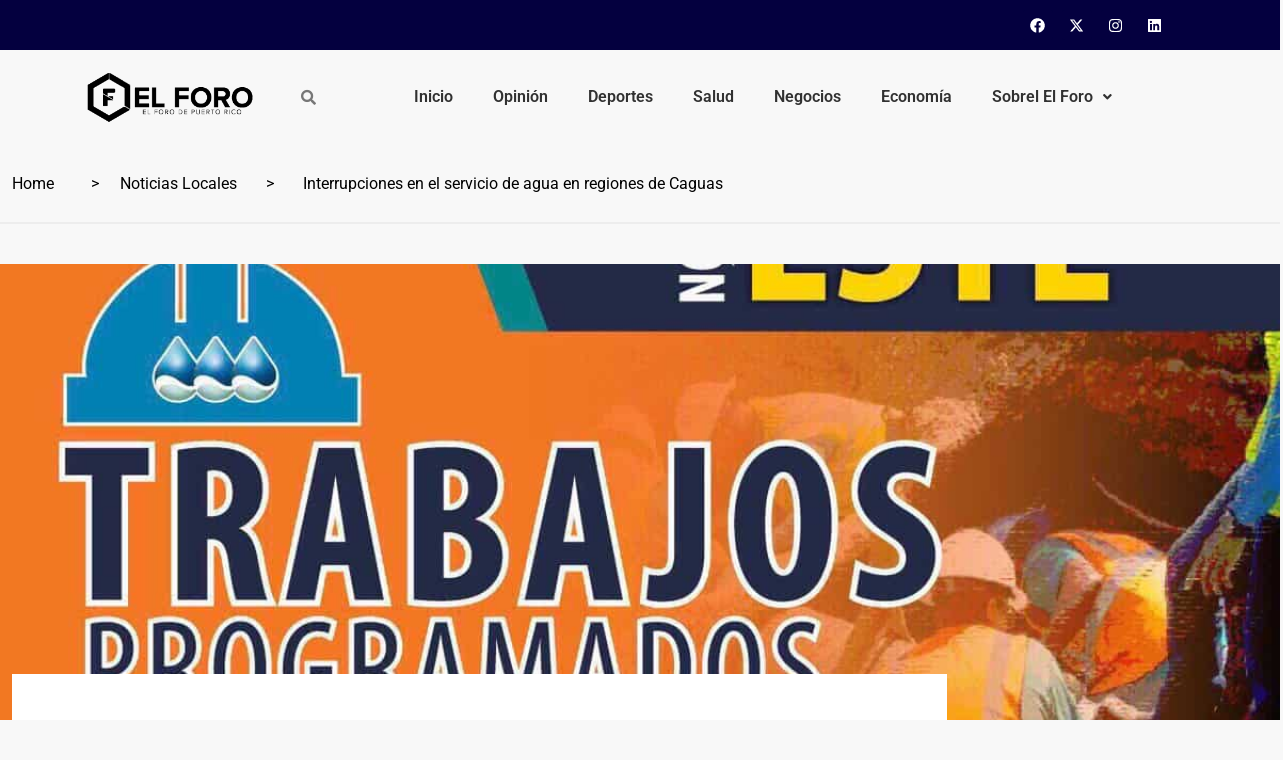

--- FILE ---
content_type: text/html; charset=UTF-8
request_url: https://www.elforodepuertorico.com/interrupciones-en-el-servicio-de-agua-en-regiones-de-caguas/
body_size: 20239
content:
<!DOCTYPE html>
<html lang="en-US">
<head>
	<meta charset="UTF-8" />
	<meta name="viewport" content="width=device-width, initial-scale=1" />
	<link rel="profile" href="https://gmpg.org/xfn/11" />
	<link rel="pingback" href="https://www.elforodepuertorico.com/xmlrpc.php" />
	<title>Interrupciones en el servicio de agua en regiones de Caguas</title>
	<style>img:is([sizes="auto" i], [sizes^="auto," i]) { contain-intrinsic-size: 3000px 1500px }</style>
	<meta name="description" content="Milton Pérez Oquendo, director del área operacional de Caguas de la Autoridad de Acueductos y Alcantarillados, informó que se estarán realizando trabajos de interconexión el martes 30 de julio, desde las 7:00 a.m. hasta las 6:00 p.m. “Los trabajos consisten en dos interconexión en la tuberías de 20 pulgadas de&hellip;">
<meta property="article:published_time" content="2019-07-26T21:43:44-04:00">
<meta property="article:modified_time" content="2019-07-26T21:44:39-04:00">
<meta property="og:updated_time" content="2019-07-26T21:44:39-04:00">
<meta name="robots" content="index, follow, max-snippet:-1, max-image-preview:large, max-video-preview:-1">
<link rel="canonical" href="https://www.elforodepuertorico.com/interrupciones-en-el-servicio-de-agua-en-regiones-de-caguas/">
<meta property="og:url" content="https://www.elforodepuertorico.com/interrupciones-en-el-servicio-de-agua-en-regiones-de-caguas/">
<meta property="og:site_name" content="El Foro de Puerto Rico">
<meta property="og:locale" content="en_US">
<meta property="og:type" content="article">
<meta property="article:author" content="https://facebook.com/elforodepuertorico">
<meta property="article:publisher" content="https://facebook.com/elforodepuertorico">
<meta property="article:section" content="Noticias Locales">
<meta property="og:title" content="Interrupciones en el servicio de agua en regiones de Caguas">
<meta property="og:description" content="Milton Pérez Oquendo, director del área operacional de Caguas de la Autoridad de Acueductos y Alcantarillados, informó que se estarán realizando trabajos de interconexión el martes 30 de julio, desde las 7:00 a.m. hasta las 6:00 p.m. “Los trabajos consisten en dos interconexión en la tuberías de 20 pulgadas de&hellip;">
<meta property="og:image" content="https://www.elforodepuertorico.com/wp-content/uploads/2019/07/EAa_eyHXoAMzel1.jpeg">
<meta property="og:image:secure_url" content="https://www.elforodepuertorico.com/wp-content/uploads/2019/07/EAa_eyHXoAMzel1.jpeg">
<meta property="og:image:width" content="1200">
<meta property="og:image:height" content="780">
<meta name="twitter:card" content="summary_large_image">
<meta name="twitter:site" content="@elforopr">
<meta name="twitter:creator" content="@elforopr">
<meta name="twitter:title" content="Interrupciones en el servicio de agua en regiones de Caguas">
<meta name="twitter:description" content="Milton Pérez Oquendo, director del área operacional de Caguas de la Autoridad de Acueductos y Alcantarillados, informó que se estarán realizando trabajos de interconexión el martes 30 de julio, desde las 7:00 a.m. hasta las 6:00 p.m. “Los trabajos consisten en dos interconexión en la tuberías de 20 pulgadas de&hellip;">
<meta name="twitter:image" content="https://www.elforodepuertorico.com/wp-content/uploads/2019/07/EAa_eyHXoAMzel1-1024x666.jpeg">
<link rel='dns-prefetch' href='//js.stripe.com' />
<link rel='dns-prefetch' href='//fonts.googleapis.com' />
<link rel="alternate" type="application/rss+xml" title="El Foro de Puerto Rico &raquo; Feed" href="https://www.elforodepuertorico.com/feed/" />
<link rel="alternate" type="application/rss+xml" title="El Foro de Puerto Rico &raquo; Comments Feed" href="https://www.elforodepuertorico.com/comments/feed/" />
<link rel="alternate" type="application/rss+xml" title="El Foro de Puerto Rico &raquo; Interrupciones en el servicio de agua en regiones de Caguas Comments Feed" href="https://www.elforodepuertorico.com/interrupciones-en-el-servicio-de-agua-en-regiones-de-caguas/feed/" />
<meta property="og:image" content="https://www.elforodepuertorico.com/wp-content/uploads/2019/07/EAa_eyHXoAMzel1.jpeg" /><meta name="description" content="Milton Pérez Oquendo, director del área operacional de Caguas de la Autoridad de Acueductos y Alcantarillados, informó que"><link rel="apple-touch-icon" href="https://www.elforodepuertorico.com/wp-content/uploads/2019/07/EAa_eyHXoAMzel1.jpeg">		<!-- This site uses the Google Analytics by MonsterInsights plugin v9.9.0 - Using Analytics tracking - https://www.monsterinsights.com/ -->
		<!-- Note: MonsterInsights is not currently configured on this site. The site owner needs to authenticate with Google Analytics in the MonsterInsights settings panel. -->
					<!-- No tracking code set -->
				<!-- / Google Analytics by MonsterInsights -->
		<script type="text/javascript">
/* <![CDATA[ */
window._wpemojiSettings = {"baseUrl":"https:\/\/s.w.org\/images\/core\/emoji\/16.0.1\/72x72\/","ext":".png","svgUrl":"https:\/\/s.w.org\/images\/core\/emoji\/16.0.1\/svg\/","svgExt":".svg","source":{"concatemoji":"https:\/\/www.elforodepuertorico.com\/wp-includes\/js\/wp-emoji-release.min.js?ver=6.8.3"}};
/*! This file is auto-generated */
!function(s,n){var o,i,e;function c(e){try{var t={supportTests:e,timestamp:(new Date).valueOf()};sessionStorage.setItem(o,JSON.stringify(t))}catch(e){}}function p(e,t,n){e.clearRect(0,0,e.canvas.width,e.canvas.height),e.fillText(t,0,0);var t=new Uint32Array(e.getImageData(0,0,e.canvas.width,e.canvas.height).data),a=(e.clearRect(0,0,e.canvas.width,e.canvas.height),e.fillText(n,0,0),new Uint32Array(e.getImageData(0,0,e.canvas.width,e.canvas.height).data));return t.every(function(e,t){return e===a[t]})}function u(e,t){e.clearRect(0,0,e.canvas.width,e.canvas.height),e.fillText(t,0,0);for(var n=e.getImageData(16,16,1,1),a=0;a<n.data.length;a++)if(0!==n.data[a])return!1;return!0}function f(e,t,n,a){switch(t){case"flag":return n(e,"\ud83c\udff3\ufe0f\u200d\u26a7\ufe0f","\ud83c\udff3\ufe0f\u200b\u26a7\ufe0f")?!1:!n(e,"\ud83c\udde8\ud83c\uddf6","\ud83c\udde8\u200b\ud83c\uddf6")&&!n(e,"\ud83c\udff4\udb40\udc67\udb40\udc62\udb40\udc65\udb40\udc6e\udb40\udc67\udb40\udc7f","\ud83c\udff4\u200b\udb40\udc67\u200b\udb40\udc62\u200b\udb40\udc65\u200b\udb40\udc6e\u200b\udb40\udc67\u200b\udb40\udc7f");case"emoji":return!a(e,"\ud83e\udedf")}return!1}function g(e,t,n,a){var r="undefined"!=typeof WorkerGlobalScope&&self instanceof WorkerGlobalScope?new OffscreenCanvas(300,150):s.createElement("canvas"),o=r.getContext("2d",{willReadFrequently:!0}),i=(o.textBaseline="top",o.font="600 32px Arial",{});return e.forEach(function(e){i[e]=t(o,e,n,a)}),i}function t(e){var t=s.createElement("script");t.src=e,t.defer=!0,s.head.appendChild(t)}"undefined"!=typeof Promise&&(o="wpEmojiSettingsSupports",i=["flag","emoji"],n.supports={everything:!0,everythingExceptFlag:!0},e=new Promise(function(e){s.addEventListener("DOMContentLoaded",e,{once:!0})}),new Promise(function(t){var n=function(){try{var e=JSON.parse(sessionStorage.getItem(o));if("object"==typeof e&&"number"==typeof e.timestamp&&(new Date).valueOf()<e.timestamp+604800&&"object"==typeof e.supportTests)return e.supportTests}catch(e){}return null}();if(!n){if("undefined"!=typeof Worker&&"undefined"!=typeof OffscreenCanvas&&"undefined"!=typeof URL&&URL.createObjectURL&&"undefined"!=typeof Blob)try{var e="postMessage("+g.toString()+"("+[JSON.stringify(i),f.toString(),p.toString(),u.toString()].join(",")+"));",a=new Blob([e],{type:"text/javascript"}),r=new Worker(URL.createObjectURL(a),{name:"wpTestEmojiSupports"});return void(r.onmessage=function(e){c(n=e.data),r.terminate(),t(n)})}catch(e){}c(n=g(i,f,p,u))}t(n)}).then(function(e){for(var t in e)n.supports[t]=e[t],n.supports.everything=n.supports.everything&&n.supports[t],"flag"!==t&&(n.supports.everythingExceptFlag=n.supports.everythingExceptFlag&&n.supports[t]);n.supports.everythingExceptFlag=n.supports.everythingExceptFlag&&!n.supports.flag,n.DOMReady=!1,n.readyCallback=function(){n.DOMReady=!0}}).then(function(){return e}).then(function(){var e;n.supports.everything||(n.readyCallback(),(e=n.source||{}).concatemoji?t(e.concatemoji):e.wpemoji&&e.twemoji&&(t(e.twemoji),t(e.wpemoji)))}))}((window,document),window._wpemojiSettings);
/* ]]> */
</script>
<link rel='stylesheet' id='sbi_styles-css' href='https://www.elforodepuertorico.com/wp-content/plugins/instagram-feed/css/sbi-styles.min.css?ver=6.9.1' type='text/css' media='all' />
<link rel='stylesheet' id='hfe-widgets-style-css' href='https://www.elforodepuertorico.com/wp-content/plugins/header-footer-elementor/inc/widgets-css/frontend.css?ver=2.6.1' type='text/css' media='all' />
<style id='wp-emoji-styles-inline-css' type='text/css'>

	img.wp-smiley, img.emoji {
		display: inline !important;
		border: none !important;
		box-shadow: none !important;
		height: 1em !important;
		width: 1em !important;
		margin: 0 0.07em !important;
		vertical-align: -0.1em !important;
		background: none !important;
		padding: 0 !important;
	}
</style>
<link rel='stylesheet' id='wp-block-library-css' href='https://www.elforodepuertorico.com/wp-includes/css/dist/block-library/style.min.css?ver=6.8.3' type='text/css' media='all' />
<style id='classic-theme-styles-inline-css' type='text/css'>
/*! This file is auto-generated */
.wp-block-button__link{color:#fff;background-color:#32373c;border-radius:9999px;box-shadow:none;text-decoration:none;padding:calc(.667em + 2px) calc(1.333em + 2px);font-size:1.125em}.wp-block-file__button{background:#32373c;color:#fff;text-decoration:none}
</style>
<style id='global-styles-inline-css' type='text/css'>
:root{--wp--preset--aspect-ratio--square: 1;--wp--preset--aspect-ratio--4-3: 4/3;--wp--preset--aspect-ratio--3-4: 3/4;--wp--preset--aspect-ratio--3-2: 3/2;--wp--preset--aspect-ratio--2-3: 2/3;--wp--preset--aspect-ratio--16-9: 16/9;--wp--preset--aspect-ratio--9-16: 9/16;--wp--preset--color--black: #000000;--wp--preset--color--cyan-bluish-gray: #abb8c3;--wp--preset--color--white: #ffffff;--wp--preset--color--pale-pink: #f78da7;--wp--preset--color--vivid-red: #cf2e2e;--wp--preset--color--luminous-vivid-orange: #ff6900;--wp--preset--color--luminous-vivid-amber: #fcb900;--wp--preset--color--light-green-cyan: #7bdcb5;--wp--preset--color--vivid-green-cyan: #00d084;--wp--preset--color--pale-cyan-blue: #8ed1fc;--wp--preset--color--vivid-cyan-blue: #0693e3;--wp--preset--color--vivid-purple: #9b51e0;--wp--preset--gradient--vivid-cyan-blue-to-vivid-purple: linear-gradient(135deg,rgba(6,147,227,1) 0%,rgb(155,81,224) 100%);--wp--preset--gradient--light-green-cyan-to-vivid-green-cyan: linear-gradient(135deg,rgb(122,220,180) 0%,rgb(0,208,130) 100%);--wp--preset--gradient--luminous-vivid-amber-to-luminous-vivid-orange: linear-gradient(135deg,rgba(252,185,0,1) 0%,rgba(255,105,0,1) 100%);--wp--preset--gradient--luminous-vivid-orange-to-vivid-red: linear-gradient(135deg,rgba(255,105,0,1) 0%,rgb(207,46,46) 100%);--wp--preset--gradient--very-light-gray-to-cyan-bluish-gray: linear-gradient(135deg,rgb(238,238,238) 0%,rgb(169,184,195) 100%);--wp--preset--gradient--cool-to-warm-spectrum: linear-gradient(135deg,rgb(74,234,220) 0%,rgb(151,120,209) 20%,rgb(207,42,186) 40%,rgb(238,44,130) 60%,rgb(251,105,98) 80%,rgb(254,248,76) 100%);--wp--preset--gradient--blush-light-purple: linear-gradient(135deg,rgb(255,206,236) 0%,rgb(152,150,240) 100%);--wp--preset--gradient--blush-bordeaux: linear-gradient(135deg,rgb(254,205,165) 0%,rgb(254,45,45) 50%,rgb(107,0,62) 100%);--wp--preset--gradient--luminous-dusk: linear-gradient(135deg,rgb(255,203,112) 0%,rgb(199,81,192) 50%,rgb(65,88,208) 100%);--wp--preset--gradient--pale-ocean: linear-gradient(135deg,rgb(255,245,203) 0%,rgb(182,227,212) 50%,rgb(51,167,181) 100%);--wp--preset--gradient--electric-grass: linear-gradient(135deg,rgb(202,248,128) 0%,rgb(113,206,126) 100%);--wp--preset--gradient--midnight: linear-gradient(135deg,rgb(2,3,129) 0%,rgb(40,116,252) 100%);--wp--preset--font-size--small: 13px;--wp--preset--font-size--medium: 20px;--wp--preset--font-size--large: 36px;--wp--preset--font-size--x-large: 42px;--wp--preset--spacing--20: 0.44rem;--wp--preset--spacing--30: 0.67rem;--wp--preset--spacing--40: 1rem;--wp--preset--spacing--50: 1.5rem;--wp--preset--spacing--60: 2.25rem;--wp--preset--spacing--70: 3.38rem;--wp--preset--spacing--80: 5.06rem;--wp--preset--shadow--natural: 6px 6px 9px rgba(0, 0, 0, 0.2);--wp--preset--shadow--deep: 12px 12px 50px rgba(0, 0, 0, 0.4);--wp--preset--shadow--sharp: 6px 6px 0px rgba(0, 0, 0, 0.2);--wp--preset--shadow--outlined: 6px 6px 0px -3px rgba(255, 255, 255, 1), 6px 6px rgba(0, 0, 0, 1);--wp--preset--shadow--crisp: 6px 6px 0px rgba(0, 0, 0, 1);}:where(.is-layout-flex){gap: 0.5em;}:where(.is-layout-grid){gap: 0.5em;}body .is-layout-flex{display: flex;}.is-layout-flex{flex-wrap: wrap;align-items: center;}.is-layout-flex > :is(*, div){margin: 0;}body .is-layout-grid{display: grid;}.is-layout-grid > :is(*, div){margin: 0;}:where(.wp-block-columns.is-layout-flex){gap: 2em;}:where(.wp-block-columns.is-layout-grid){gap: 2em;}:where(.wp-block-post-template.is-layout-flex){gap: 1.25em;}:where(.wp-block-post-template.is-layout-grid){gap: 1.25em;}.has-black-color{color: var(--wp--preset--color--black) !important;}.has-cyan-bluish-gray-color{color: var(--wp--preset--color--cyan-bluish-gray) !important;}.has-white-color{color: var(--wp--preset--color--white) !important;}.has-pale-pink-color{color: var(--wp--preset--color--pale-pink) !important;}.has-vivid-red-color{color: var(--wp--preset--color--vivid-red) !important;}.has-luminous-vivid-orange-color{color: var(--wp--preset--color--luminous-vivid-orange) !important;}.has-luminous-vivid-amber-color{color: var(--wp--preset--color--luminous-vivid-amber) !important;}.has-light-green-cyan-color{color: var(--wp--preset--color--light-green-cyan) !important;}.has-vivid-green-cyan-color{color: var(--wp--preset--color--vivid-green-cyan) !important;}.has-pale-cyan-blue-color{color: var(--wp--preset--color--pale-cyan-blue) !important;}.has-vivid-cyan-blue-color{color: var(--wp--preset--color--vivid-cyan-blue) !important;}.has-vivid-purple-color{color: var(--wp--preset--color--vivid-purple) !important;}.has-black-background-color{background-color: var(--wp--preset--color--black) !important;}.has-cyan-bluish-gray-background-color{background-color: var(--wp--preset--color--cyan-bluish-gray) !important;}.has-white-background-color{background-color: var(--wp--preset--color--white) !important;}.has-pale-pink-background-color{background-color: var(--wp--preset--color--pale-pink) !important;}.has-vivid-red-background-color{background-color: var(--wp--preset--color--vivid-red) !important;}.has-luminous-vivid-orange-background-color{background-color: var(--wp--preset--color--luminous-vivid-orange) !important;}.has-luminous-vivid-amber-background-color{background-color: var(--wp--preset--color--luminous-vivid-amber) !important;}.has-light-green-cyan-background-color{background-color: var(--wp--preset--color--light-green-cyan) !important;}.has-vivid-green-cyan-background-color{background-color: var(--wp--preset--color--vivid-green-cyan) !important;}.has-pale-cyan-blue-background-color{background-color: var(--wp--preset--color--pale-cyan-blue) !important;}.has-vivid-cyan-blue-background-color{background-color: var(--wp--preset--color--vivid-cyan-blue) !important;}.has-vivid-purple-background-color{background-color: var(--wp--preset--color--vivid-purple) !important;}.has-black-border-color{border-color: var(--wp--preset--color--black) !important;}.has-cyan-bluish-gray-border-color{border-color: var(--wp--preset--color--cyan-bluish-gray) !important;}.has-white-border-color{border-color: var(--wp--preset--color--white) !important;}.has-pale-pink-border-color{border-color: var(--wp--preset--color--pale-pink) !important;}.has-vivid-red-border-color{border-color: var(--wp--preset--color--vivid-red) !important;}.has-luminous-vivid-orange-border-color{border-color: var(--wp--preset--color--luminous-vivid-orange) !important;}.has-luminous-vivid-amber-border-color{border-color: var(--wp--preset--color--luminous-vivid-amber) !important;}.has-light-green-cyan-border-color{border-color: var(--wp--preset--color--light-green-cyan) !important;}.has-vivid-green-cyan-border-color{border-color: var(--wp--preset--color--vivid-green-cyan) !important;}.has-pale-cyan-blue-border-color{border-color: var(--wp--preset--color--pale-cyan-blue) !important;}.has-vivid-cyan-blue-border-color{border-color: var(--wp--preset--color--vivid-cyan-blue) !important;}.has-vivid-purple-border-color{border-color: var(--wp--preset--color--vivid-purple) !important;}.has-vivid-cyan-blue-to-vivid-purple-gradient-background{background: var(--wp--preset--gradient--vivid-cyan-blue-to-vivid-purple) !important;}.has-light-green-cyan-to-vivid-green-cyan-gradient-background{background: var(--wp--preset--gradient--light-green-cyan-to-vivid-green-cyan) !important;}.has-luminous-vivid-amber-to-luminous-vivid-orange-gradient-background{background: var(--wp--preset--gradient--luminous-vivid-amber-to-luminous-vivid-orange) !important;}.has-luminous-vivid-orange-to-vivid-red-gradient-background{background: var(--wp--preset--gradient--luminous-vivid-orange-to-vivid-red) !important;}.has-very-light-gray-to-cyan-bluish-gray-gradient-background{background: var(--wp--preset--gradient--very-light-gray-to-cyan-bluish-gray) !important;}.has-cool-to-warm-spectrum-gradient-background{background: var(--wp--preset--gradient--cool-to-warm-spectrum) !important;}.has-blush-light-purple-gradient-background{background: var(--wp--preset--gradient--blush-light-purple) !important;}.has-blush-bordeaux-gradient-background{background: var(--wp--preset--gradient--blush-bordeaux) !important;}.has-luminous-dusk-gradient-background{background: var(--wp--preset--gradient--luminous-dusk) !important;}.has-pale-ocean-gradient-background{background: var(--wp--preset--gradient--pale-ocean) !important;}.has-electric-grass-gradient-background{background: var(--wp--preset--gradient--electric-grass) !important;}.has-midnight-gradient-background{background: var(--wp--preset--gradient--midnight) !important;}.has-small-font-size{font-size: var(--wp--preset--font-size--small) !important;}.has-medium-font-size{font-size: var(--wp--preset--font-size--medium) !important;}.has-large-font-size{font-size: var(--wp--preset--font-size--large) !important;}.has-x-large-font-size{font-size: var(--wp--preset--font-size--x-large) !important;}
:where(.wp-block-post-template.is-layout-flex){gap: 1.25em;}:where(.wp-block-post-template.is-layout-grid){gap: 1.25em;}
:where(.wp-block-columns.is-layout-flex){gap: 2em;}:where(.wp-block-columns.is-layout-grid){gap: 2em;}
:root :where(.wp-block-pullquote){font-size: 1.5em;line-height: 1.6;}
</style>
<link rel='stylesheet' id='ap_plugin_main_stylesheet-css' href='https://www.elforodepuertorico.com/wp-content/plugins/ap-plugin-scripteo/frontend/css/asset/style.css?ver=6.8.3' type='text/css' media='all' />
<link rel='stylesheet' id='ap_plugin_user_panel-css' href='https://www.elforodepuertorico.com/wp-content/plugins/ap-plugin-scripteo/frontend/css/asset/user-panel.css?ver=6.8.3' type='text/css' media='all' />
<link rel='stylesheet' id='ap_plugin_template_stylesheet-css' href='https://www.elforodepuertorico.com/wp-content/plugins/ap-plugin-scripteo/frontend/css/all.css?ver=6.8.3' type='text/css' media='all' />
<link rel='stylesheet' id='ap_plugin_animate_stylesheet-css' href='https://www.elforodepuertorico.com/wp-content/plugins/ap-plugin-scripteo/frontend/css/asset/animate.css?ver=6.8.3' type='text/css' media='all' />
<link rel='stylesheet' id='ap_plugin_chart_stylesheet-css' href='https://www.elforodepuertorico.com/wp-content/plugins/ap-plugin-scripteo/frontend/css/asset/chart.css?ver=6.8.3' type='text/css' media='all' />
<link rel='stylesheet' id='ap_plugin_carousel_stylesheet-css' href='https://www.elforodepuertorico.com/wp-content/plugins/ap-plugin-scripteo/frontend/css/asset/bsa.carousel.css?ver=6.8.3' type='text/css' media='all' />
<link rel='stylesheet' id='ap_plugin_materialize_stylesheet-css' href='https://www.elforodepuertorico.com/wp-content/plugins/ap-plugin-scripteo/frontend/css/asset/material-design.css?ver=6.8.3' type='text/css' media='all' />
<link rel='stylesheet' id='jquery-ui-css' href='https://www.elforodepuertorico.com/wp-content/plugins/ap-plugin-scripteo/frontend/css/asset/ui-datapicker.css?ver=6.8.3' type='text/css' media='all' />
<link rel='stylesheet' id='contact-form-7-css' href='https://www.elforodepuertorico.com/wp-content/plugins/contact-form-7/includes/css/styles.css?ver=6.1.3' type='text/css' media='all' />
<link rel='stylesheet' id='wpos-slick-style-css' href='https://www.elforodepuertorico.com/wp-content/plugins/wp-responsive-recent-post-slider/assets/css/slick.css?ver=3.6.5' type='text/css' media='all' />
<link rel='stylesheet' id='wppsac-public-style-css' href='https://www.elforodepuertorico.com/wp-content/plugins/wp-responsive-recent-post-slider/assets/css/recent-post-style.css?ver=3.6.5' type='text/css' media='all' />
<link rel='stylesheet' id='element-ready-widgets-css' href='https://www.elforodepuertorico.com/wp-content/plugins/element-ready-lite/assets/css/widgets.min.css?ver=1769212486' type='text/css' media='all' />
<link rel='stylesheet' id='hfe-style-css' href='https://www.elforodepuertorico.com/wp-content/plugins/header-footer-elementor/assets/css/header-footer-elementor.css?ver=2.6.1' type='text/css' media='all' />
<link rel='stylesheet' id='elementor-frontend-css' href='https://www.elforodepuertorico.com/wp-content/plugins/elementor/assets/css/frontend.min.css?ver=3.32.5' type='text/css' media='all' />
<link rel='stylesheet' id='elementor-post-48034-css' href='https://www.elforodepuertorico.com/wp-content/uploads/elementor/css/post-48034.css?ver=1762627037' type='text/css' media='all' />
<link rel='stylesheet' id='sbistyles-css' href='https://www.elforodepuertorico.com/wp-content/plugins/instagram-feed/css/sbi-styles.min.css?ver=6.9.1' type='text/css' media='all' />
<link rel='stylesheet' id='elementor-post-48441-css' href='https://www.elforodepuertorico.com/wp-content/uploads/elementor/css/post-48441.css?ver=1762627037' type='text/css' media='all' />
<link rel='stylesheet' id='elementor-post-48508-css' href='https://www.elforodepuertorico.com/wp-content/uploads/elementor/css/post-48508.css?ver=1762627037' type='text/css' media='all' />
<link rel='stylesheet' id='binduz-fonts-css' href='https://fonts.googleapis.com/css?family=Roboto%3A300%2C400%2C500%2C600%2C700%2C900&#038;ver=1.1.0' type='text/css' media='all' />
<link rel='stylesheet' id='bootstrap-css' href='https://www.elforodepuertorico.com/wp-content/themes/binduz/assets/css/bootstrap.min.css?ver=1.1.0' type='text/css' media='all' />
<link rel='stylesheet' id='fontawesome-css' href='https://www.elforodepuertorico.com/wp-content/themes/binduz/assets/css/font-awesome.min.css?ver=1.1.0' type='text/css' media='all' />
<link rel='stylesheet' id='magnific-popup-css' href='https://www.elforodepuertorico.com/wp-content/themes/binduz/assets/css/magnific-popup.css?ver=1.1.0' type='text/css' media='all' />
<link rel='stylesheet' id='nice-select-css' href='https://www.elforodepuertorico.com/wp-content/plugins/element-ready-lite/assets/css/nice-select.css?ver=6.8.3' type='text/css' media='all' />
<link rel='stylesheet' id='slick-css' href='https://www.elforodepuertorico.com/wp-content/plugins/element-ready-lite/assets/css/slick.min.css?ver=6.8.3' type='text/css' media='all' />
<link rel='stylesheet' id='binduz-wp-default-css' href='https://www.elforodepuertorico.com/wp-content/themes/binduz/assets/css/wp-default.css?ver=1.1.0' type='text/css' media='all' />
<link rel='stylesheet' id='binduz-blog-css' href='https://www.elforodepuertorico.com/wp-content/themes/binduz/assets/css/blog.css?ver=1.1.0' type='text/css' media='all' />
<link rel='stylesheet' id='binduz-style-css' href='https://www.elforodepuertorico.com/wp-content/themes/binduz/assets/css/style.css?ver=1.1.0' type='text/css' media='all' />
<style id='binduz-style-inline-css' type='text/css'>

	  	   body{
				  background:#f8f8f8;
			   } 
			
				body{
					font-style:normal;font-size:16px;font-weight:400;
				} 
			
			h1,h2{
				font-style:normal;font-weight:400;
				} 
		   
				h3{ 
					font-style:normal;font-weight:400; 
				}
			
				h4,h5{ 
					font-style:normal;font-weight:400; 
				}
			 
			.qs__blog__sidebar {
				padding-top:0px;
				}
			 
			.qs__blog__sidebar {
				padding-bottom:0px;
				}
			 
			.qs__blog__sidebar{
				padding-left:0px;
				padding-right:0px;
				}
			 
			.qs__blog__sidebar .widget .widget-title {
				margin-bottom:0px;
				
				}
			 
			.qs__blog__sidebar .widget .widget-title {
				margin-top:0px;
				
				}
			 
			.qs__blog__sidebar .widget {
				margin-bottom:0px;
				
				}
			
			.qs__blog__footer__top__area {
				background: #17222B;
			}
		
			.qs__blog__footer__copyright p{
					color: #999999;
				}
			
			.qs__blog__footer__copyright p a{
					color: #999999;
				}
			
			.qs__blog__footer__area .widget-title , .qs__blog__footer__area .widget-title2{
					margin-top: 0px;
				}
			
			.qs__blog__footer__area .widget-title , .qs__blog__footer__area .widget-title2{
					margin-bottom: 0px;
				}
			
</style>
<link rel='stylesheet' id='hfe-elementor-icons-css' href='https://www.elforodepuertorico.com/wp-content/plugins/elementor/assets/lib/eicons/css/elementor-icons.min.css?ver=5.34.0' type='text/css' media='all' />
<link rel='stylesheet' id='hfe-icons-list-css' href='https://www.elforodepuertorico.com/wp-content/plugins/elementor/assets/css/widget-icon-list.min.css?ver=3.24.3' type='text/css' media='all' />
<link rel='stylesheet' id='hfe-social-icons-css' href='https://www.elforodepuertorico.com/wp-content/plugins/elementor/assets/css/widget-social-icons.min.css?ver=3.24.0' type='text/css' media='all' />
<link rel='stylesheet' id='hfe-social-share-icons-brands-css' href='https://www.elforodepuertorico.com/wp-content/plugins/elementor/assets/lib/font-awesome/css/brands.css?ver=5.15.3' type='text/css' media='all' />
<link rel='stylesheet' id='hfe-social-share-icons-fontawesome-css' href='https://www.elforodepuertorico.com/wp-content/plugins/elementor/assets/lib/font-awesome/css/fontawesome.css?ver=5.15.3' type='text/css' media='all' />
<link rel='stylesheet' id='hfe-nav-menu-icons-css' href='https://www.elforodepuertorico.com/wp-content/plugins/elementor/assets/lib/font-awesome/css/solid.css?ver=5.15.3' type='text/css' media='all' />
<link rel='stylesheet' id='elementor-gf-local-roboto-css' href='https://www.elforodepuertorico.com/wp-content/uploads/elementor/google-fonts/css/roboto.css?ver=1742240954' type='text/css' media='all' />
<link rel='stylesheet' id='elementor-gf-local-robotoslab-css' href='https://www.elforodepuertorico.com/wp-content/uploads/elementor/google-fonts/css/robotoslab.css?ver=1742240962' type='text/css' media='all' />
<script type="text/javascript" src="https://www.elforodepuertorico.com/wp-includes/js/jquery/jquery.min.js?ver=3.7.1" id="jquery-core-js"></script>
<script type="text/javascript" src="https://www.elforodepuertorico.com/wp-includes/js/jquery/jquery-migrate.min.js?ver=3.4.1" id="jquery-migrate-js"></script>
<script type="text/javascript" id="jquery-js-after">
/* <![CDATA[ */
!function($){"use strict";$(document).ready(function(){$(this).scrollTop()>100&&$(".hfe-scroll-to-top-wrap").removeClass("hfe-scroll-to-top-hide"),$(window).scroll(function(){$(this).scrollTop()<100?$(".hfe-scroll-to-top-wrap").fadeOut(300):$(".hfe-scroll-to-top-wrap").fadeIn(300)}),$(".hfe-scroll-to-top-wrap").on("click",function(){$("html, body").animate({scrollTop:0},300);return!1})})}(jQuery);
!function($){'use strict';$(document).ready(function(){var bar=$('.hfe-reading-progress-bar');if(!bar.length)return;$(window).on('scroll',function(){var s=$(window).scrollTop(),d=$(document).height()-$(window).height(),p=d? s/d*100:0;bar.css('width',p+'%')});});}(jQuery);
/* ]]> */
</script>
<script type="text/javascript" id="thickbox-js-extra">
/* <![CDATA[ */
var thickboxL10n = {"next":"Next >","prev":"< Prev","image":"Image","of":"of","close":"Close","noiframes":"This feature requires inline frames. You have iframes disabled or your browser does not support them.","loadingAnimation":"https:\/\/www.elforodepuertorico.com\/wp-includes\/js\/thickbox\/loadingAnimation.gif"};
/* ]]> */
</script>
<script type="text/javascript" src="https://www.elforodepuertorico.com/wp-includes/js/thickbox/thickbox.js?ver=3.1-20121105" id="thickbox-js"></script>
<script type="text/javascript" src="https://www.elforodepuertorico.com/wp-includes/js/underscore.min.js?ver=1.13.7" id="underscore-js"></script>
<script type="text/javascript" src="https://www.elforodepuertorico.com/wp-includes/js/shortcode.min.js?ver=6.8.3" id="shortcode-js"></script>
<script type="text/javascript" src="https://www.elforodepuertorico.com/wp-admin/js/media-upload.min.js?ver=6.8.3" id="media-upload-js"></script>
<script type="text/javascript" id="ap_plugin_js_script-js-extra">
/* <![CDATA[ */
var bsa_object = {"ajax_url":"https:\/\/www.elforodepuertorico.com\/wp-admin\/admin-ajax.php"};
/* ]]> */
</script>
<script type="text/javascript" src="https://www.elforodepuertorico.com/wp-content/plugins/ap-plugin-scripteo/frontend/js/script.js?ver=6.8.3" id="ap_plugin_js_script-js"></script>
<script type="text/javascript" src="https://www.elforodepuertorico.com/wp-content/plugins/ap-plugin-scripteo/frontend/js/chart.js?ver=6.8.3" id="ap_plugin_chart_js_script-js"></script>
<script type="text/javascript" src="https://www.elforodepuertorico.com/wp-content/plugins/ap-plugin-scripteo/frontend/js/jquery.simplyscroll.js?ver=6.8.3" id="ap_plugin_simply_scroll_js_script-js"></script>
<script type="text/javascript" src="https://js.stripe.com/v2/?ver=6.8.3" id="ap_plugin_stripe_js_script-js"></script>
<link rel="https://api.w.org/" href="https://www.elforodepuertorico.com/wp-json/" /><link rel="alternate" title="JSON" type="application/json" href="https://www.elforodepuertorico.com/wp-json/wp/v2/posts/863" /><link rel="EditURI" type="application/rsd+xml" title="RSD" href="https://www.elforodepuertorico.com/xmlrpc.php?rsd" />
<meta name="generator" content="WordPress 6.8.3" />
<link rel='shortlink' href='https://www.elforodepuertorico.com/?p=863' />
<link rel="alternate" title="oEmbed (JSON)" type="application/json+oembed" href="https://www.elforodepuertorico.com/wp-json/oembed/1.0/embed?url=https%3A%2F%2Fwww.elforodepuertorico.com%2Finterrupciones-en-el-servicio-de-agua-en-regiones-de-caguas%2F" />
<link rel="alternate" title="oEmbed (XML)" type="text/xml+oembed" href="https://www.elforodepuertorico.com/wp-json/oembed/1.0/embed?url=https%3A%2F%2Fwww.elforodepuertorico.com%2Finterrupciones-en-el-servicio-de-agua-en-regiones-de-caguas%2F&#038;format=xml" />
<style>
	/* Custom BSA_PRO Styles */

	/* fonts */

	/* form */
	.bsaProOrderingForm {   }
	.bsaProInput input,
	.bsaProInput input[type='file'],
	.bsaProSelectSpace select,
	.bsaProInputsRight .bsaInputInner,
	.bsaProInputsRight .bsaInputInner label {   }
	.bsaProPrice  {  }
	.bsaProDiscount  {   }
	.bsaProOrderingForm .bsaProSubmit,
	.bsaProOrderingForm .bsaProSubmit:hover,
	.bsaProOrderingForm .bsaProSubmit:active {   }

	/* alerts */
	.bsaProAlert,
	.bsaProAlert > a,
	.bsaProAlert > a:hover,
	.bsaProAlert > a:focus {  }
	.bsaProAlertSuccess {  }
	.bsaProAlertFailed {  }

	/* stats */
	.bsaStatsWrapper .ct-chart .ct-series.ct-series-b .ct-bar,
	.bsaStatsWrapper .ct-chart .ct-series.ct-series-b .ct-line,
	.bsaStatsWrapper .ct-chart .ct-series.ct-series-b .ct-point,
	.bsaStatsWrapper .ct-chart .ct-series.ct-series-b .ct-slice.ct-donut { stroke: #673AB7 !important; }

	.bsaStatsWrapper  .ct-chart .ct-series.ct-series-a .ct-bar,
	.bsaStatsWrapper .ct-chart .ct-series.ct-series-a .ct-line,
	.bsaStatsWrapper .ct-chart .ct-series.ct-series-a .ct-point,
	.bsaStatsWrapper .ct-chart .ct-series.ct-series-a .ct-slice.ct-donut { stroke: #FBCD39 !important; }

	/* Custom CSS */
	</style>	<style>
		#element-ready-header-builder .element-ready-header-nav {
			display: none;
		}
	</style>
<meta name="generator" content="Elementor 3.32.5; features: e_font_icon_svg, additional_custom_breakpoints; settings: css_print_method-external, google_font-enabled, font_display-swap">
<!-- This website uses the Ultimate Social Comments plugin v1.4.8 - https://wordpress.org/plugins/ultimate-facebook-comments/ -->
<meta property="fb:app_id" content="1252740771574224"/>
<style type="text/css">.fb-comments, .fb-comments span, .fb-comments span iframe[style] { min-width:100% !important; width:100% !important }</style>
			<style>
				.e-con.e-parent:nth-of-type(n+4):not(.e-lazyloaded):not(.e-no-lazyload),
				.e-con.e-parent:nth-of-type(n+4):not(.e-lazyloaded):not(.e-no-lazyload) * {
					background-image: none !important;
				}
				@media screen and (max-height: 1024px) {
					.e-con.e-parent:nth-of-type(n+3):not(.e-lazyloaded):not(.e-no-lazyload),
					.e-con.e-parent:nth-of-type(n+3):not(.e-lazyloaded):not(.e-no-lazyload) * {
						background-image: none !important;
					}
				}
				@media screen and (max-height: 640px) {
					.e-con.e-parent:nth-of-type(n+2):not(.e-lazyloaded):not(.e-no-lazyload),
					.e-con.e-parent:nth-of-type(n+2):not(.e-lazyloaded):not(.e-no-lazyload) * {
						background-image: none !important;
					}
				}
			</style>
			<link rel="icon" href="https://www.elforodepuertorico.com/wp-content/uploads/2019/07/cropped-67584240_2312952938922219_378990826186866688_o-32x32.jpg" sizes="32x32" />
<link rel="icon" href="https://www.elforodepuertorico.com/wp-content/uploads/2019/07/cropped-67584240_2312952938922219_378990826186866688_o-192x192.jpg" sizes="192x192" />
<link rel="apple-touch-icon" href="https://www.elforodepuertorico.com/wp-content/uploads/2019/07/cropped-67584240_2312952938922219_378990826186866688_o-180x180.jpg" />
<meta name="msapplication-TileImage" content="https://www.elforodepuertorico.com/wp-content/uploads/2019/07/cropped-67584240_2312952938922219_378990826186866688_o-270x270.jpg" />

<script async src='https://www.googletagmanager.com/gtag/js?id=345209911'></script><script>
window.dataLayer = window.dataLayer || [];
function gtag(){dataLayer.push(arguments);}gtag('js', new Date());
gtag('set', 'cookie_domain', 'auto');
gtag('set', 'cookie_flags', 'SameSite=None;Secure');

 gtag('config', '345209911' , {});

</script>
</head>

<body class="wp-singular post-template-default single single-post postid-863 single-format-standard wp-theme-binduz viewable-enabled ehf-header ehf-footer ehf-template-binduz ehf-stylesheet-binduz group-blog sidebar-active elementor-default elementor-kit-48034">
<div class='binduz-er-back-to-top'>
                <p> Back To Top <i class='fal fa-long-arrow-right'></i></p>
            </div><div id="page" class="hfeed site">

		<header id="masthead" itemscope="itemscope" itemtype="https://schema.org/WPHeader">
			<p class="main-title bhf-hidden" itemprop="headline"><a href="https://www.elforodepuertorico.com" title="El Foro de Puerto Rico" rel="home">El Foro de Puerto Rico</a></p>
					<div data-elementor-type="wp-post" data-elementor-id="48441" class="elementor elementor-48441">
						<section class="elementor-section elementor-top-section elementor-element elementor-element-a55a4d7 elementor-section-content-middle elementor-section-boxed elementor-section-height-default elementor-section-height-default" data-id="a55a4d7" data-element_type="section" data-settings="{&quot;background_background&quot;:&quot;classic&quot;}">
						<div class="elementor-container elementor-column-gap-default">
					<div class="elementor-column elementor-col-50 elementor-top-column elementor-element elementor-element-73ffb0e8" data-id="73ffb0e8" data-element_type="column">
			<div class="elementor-widget-wrap elementor-element-populated">
							</div>
		</div>
				<div class="elementor-column elementor-col-50 elementor-top-column elementor-element elementor-element-734e92c9 elementor-hidden-mobile" data-id="734e92c9" data-element_type="column">
			<div class="elementor-widget-wrap elementor-element-populated">
						<div class="elementor-element elementor-element-1d8d7ea0 elementor-shape-rounded elementor-grid-0 e-grid-align-center elementor-widget elementor-widget-social-icons" data-id="1d8d7ea0" data-element_type="widget" data-widget_type="social-icons.default">
				<div class="elementor-widget-container">
							<div class="elementor-social-icons-wrapper elementor-grid" role="list">
							<span class="elementor-grid-item" role="listitem">
					<a class="elementor-icon elementor-social-icon elementor-social-icon-facebook elementor-repeater-item-59c7f42" href="https://www.facebook.com/elforodepuertorico" target="_blank">
						<span class="elementor-screen-only">Facebook</span>
						<svg aria-hidden="true" class="e-font-icon-svg e-fab-facebook" viewBox="0 0 512 512" xmlns="http://www.w3.org/2000/svg"><path d="M504 256C504 119 393 8 256 8S8 119 8 256c0 123.78 90.69 226.38 209.25 245V327.69h-63V256h63v-54.64c0-62.15 37-96.48 93.67-96.48 27.14 0 55.52 4.84 55.52 4.84v61h-31.28c-30.8 0-40.41 19.12-40.41 38.73V256h68.78l-11 71.69h-57.78V501C413.31 482.38 504 379.78 504 256z"></path></svg>					</a>
				</span>
							<span class="elementor-grid-item" role="listitem">
					<a class="elementor-icon elementor-social-icon elementor-social-icon-x-twitter elementor-repeater-item-c649745" href="https://twitter.com/elforopr" target="_blank">
						<span class="elementor-screen-only">X-twitter</span>
						<svg aria-hidden="true" class="e-font-icon-svg e-fab-x-twitter" viewBox="0 0 512 512" xmlns="http://www.w3.org/2000/svg"><path d="M389.2 48h70.6L305.6 224.2 487 464H345L233.7 318.6 106.5 464H35.8L200.7 275.5 26.8 48H172.4L272.9 180.9 389.2 48zM364.4 421.8h39.1L151.1 88h-42L364.4 421.8z"></path></svg>					</a>
				</span>
							<span class="elementor-grid-item" role="listitem">
					<a class="elementor-icon elementor-social-icon elementor-social-icon-instagram elementor-repeater-item-08e1b32" href="https://www.instagram.com/elforodepuertorico/" target="_blank">
						<span class="elementor-screen-only">Instagram</span>
						<svg aria-hidden="true" class="e-font-icon-svg e-fab-instagram" viewBox="0 0 448 512" xmlns="http://www.w3.org/2000/svg"><path d="M224.1 141c-63.6 0-114.9 51.3-114.9 114.9s51.3 114.9 114.9 114.9S339 319.5 339 255.9 287.7 141 224.1 141zm0 189.6c-41.1 0-74.7-33.5-74.7-74.7s33.5-74.7 74.7-74.7 74.7 33.5 74.7 74.7-33.6 74.7-74.7 74.7zm146.4-194.3c0 14.9-12 26.8-26.8 26.8-14.9 0-26.8-12-26.8-26.8s12-26.8 26.8-26.8 26.8 12 26.8 26.8zm76.1 27.2c-1.7-35.9-9.9-67.7-36.2-93.9-26.2-26.2-58-34.4-93.9-36.2-37-2.1-147.9-2.1-184.9 0-35.8 1.7-67.6 9.9-93.9 36.1s-34.4 58-36.2 93.9c-2.1 37-2.1 147.9 0 184.9 1.7 35.9 9.9 67.7 36.2 93.9s58 34.4 93.9 36.2c37 2.1 147.9 2.1 184.9 0 35.9-1.7 67.7-9.9 93.9-36.2 26.2-26.2 34.4-58 36.2-93.9 2.1-37 2.1-147.8 0-184.8zM398.8 388c-7.8 19.6-22.9 34.7-42.6 42.6-29.5 11.7-99.5 9-132.1 9s-102.7 2.6-132.1-9c-19.6-7.8-34.7-22.9-42.6-42.6-11.7-29.5-9-99.5-9-132.1s-2.6-102.7 9-132.1c7.8-19.6 22.9-34.7 42.6-42.6 29.5-11.7 99.5-9 132.1-9s102.7-2.6 132.1 9c19.6 7.8 34.7 22.9 42.6 42.6 11.7 29.5 9 99.5 9 132.1s2.7 102.7-9 132.1z"></path></svg>					</a>
				</span>
							<span class="elementor-grid-item" role="listitem">
					<a class="elementor-icon elementor-social-icon elementor-social-icon-linkedin elementor-repeater-item-5cdc4e9" href="https://www.linkedin.com/company/el-foro-de-puerto-rico/" target="_blank">
						<span class="elementor-screen-only">Linkedin</span>
						<svg aria-hidden="true" class="e-font-icon-svg e-fab-linkedin" viewBox="0 0 448 512" xmlns="http://www.w3.org/2000/svg"><path d="M416 32H31.9C14.3 32 0 46.5 0 64.3v383.4C0 465.5 14.3 480 31.9 480H416c17.6 0 32-14.5 32-32.3V64.3c0-17.8-14.4-32.3-32-32.3zM135.4 416H69V202.2h66.5V416zm-33.2-243c-21.3 0-38.5-17.3-38.5-38.5S80.9 96 102.2 96c21.2 0 38.5 17.3 38.5 38.5 0 21.3-17.2 38.5-38.5 38.5zm282.1 243h-66.4V312c0-24.8-.5-56.7-34.5-56.7-34.6 0-39.9 27-39.9 54.9V416h-66.4V202.2h63.7v29.2h.9c8.9-16.8 30.6-34.5 62.9-34.5 67.2 0 79.7 44.3 79.7 101.9V416z"></path></svg>					</a>
				</span>
					</div>
						</div>
				</div>
					</div>
		</div>
					</div>
		</section>
				<section class="elementor-section elementor-top-section elementor-element elementor-element-20583af5 elementor-section-full_width elementor-hidden-desktop elementor-hidden-tablet elementor-hidden-mobile elementor-section-height-default elementor-section-height-default" data-id="20583af5" data-element_type="section" data-settings="{&quot;background_background&quot;:&quot;classic&quot;}">
						<div class="elementor-container elementor-column-gap-default">
					<div class="elementor-column elementor-col-100 elementor-top-column elementor-element elementor-element-1d588cc9" data-id="1d588cc9" data-element_type="column">
			<div class="elementor-widget-wrap elementor-element-populated">
						<div class="elementor-element elementor-element-9c187e4 elementor-widget__width-initial elementor-widget-mobile__width-initial elementor-widget-tablet__width-initial elementor-widget elementor-widget-site-logo" data-id="9c187e4" data-element_type="widget" data-settings="{&quot;align&quot;:&quot;left&quot;,&quot;align_mobile&quot;:&quot;center&quot;,&quot;align_tablet&quot;:&quot;left&quot;,&quot;width&quot;:{&quot;unit&quot;:&quot;%&quot;,&quot;size&quot;:&quot;&quot;,&quot;sizes&quot;:[]},&quot;width_tablet&quot;:{&quot;unit&quot;:&quot;%&quot;,&quot;size&quot;:&quot;&quot;,&quot;sizes&quot;:[]},&quot;width_mobile&quot;:{&quot;unit&quot;:&quot;%&quot;,&quot;size&quot;:&quot;&quot;,&quot;sizes&quot;:[]},&quot;space&quot;:{&quot;unit&quot;:&quot;%&quot;,&quot;size&quot;:&quot;&quot;,&quot;sizes&quot;:[]},&quot;space_tablet&quot;:{&quot;unit&quot;:&quot;%&quot;,&quot;size&quot;:&quot;&quot;,&quot;sizes&quot;:[]},&quot;space_mobile&quot;:{&quot;unit&quot;:&quot;%&quot;,&quot;size&quot;:&quot;&quot;,&quot;sizes&quot;:[]},&quot;image_border_radius&quot;:{&quot;unit&quot;:&quot;px&quot;,&quot;top&quot;:&quot;&quot;,&quot;right&quot;:&quot;&quot;,&quot;bottom&quot;:&quot;&quot;,&quot;left&quot;:&quot;&quot;,&quot;isLinked&quot;:true},&quot;image_border_radius_tablet&quot;:{&quot;unit&quot;:&quot;px&quot;,&quot;top&quot;:&quot;&quot;,&quot;right&quot;:&quot;&quot;,&quot;bottom&quot;:&quot;&quot;,&quot;left&quot;:&quot;&quot;,&quot;isLinked&quot;:true},&quot;image_border_radius_mobile&quot;:{&quot;unit&quot;:&quot;px&quot;,&quot;top&quot;:&quot;&quot;,&quot;right&quot;:&quot;&quot;,&quot;bottom&quot;:&quot;&quot;,&quot;left&quot;:&quot;&quot;,&quot;isLinked&quot;:true},&quot;caption_padding&quot;:{&quot;unit&quot;:&quot;px&quot;,&quot;top&quot;:&quot;&quot;,&quot;right&quot;:&quot;&quot;,&quot;bottom&quot;:&quot;&quot;,&quot;left&quot;:&quot;&quot;,&quot;isLinked&quot;:true},&quot;caption_padding_tablet&quot;:{&quot;unit&quot;:&quot;px&quot;,&quot;top&quot;:&quot;&quot;,&quot;right&quot;:&quot;&quot;,&quot;bottom&quot;:&quot;&quot;,&quot;left&quot;:&quot;&quot;,&quot;isLinked&quot;:true},&quot;caption_padding_mobile&quot;:{&quot;unit&quot;:&quot;px&quot;,&quot;top&quot;:&quot;&quot;,&quot;right&quot;:&quot;&quot;,&quot;bottom&quot;:&quot;&quot;,&quot;left&quot;:&quot;&quot;,&quot;isLinked&quot;:true},&quot;caption_space&quot;:{&quot;unit&quot;:&quot;px&quot;,&quot;size&quot;:0,&quot;sizes&quot;:[]},&quot;caption_space_tablet&quot;:{&quot;unit&quot;:&quot;px&quot;,&quot;size&quot;:&quot;&quot;,&quot;sizes&quot;:[]},&quot;caption_space_mobile&quot;:{&quot;unit&quot;:&quot;px&quot;,&quot;size&quot;:&quot;&quot;,&quot;sizes&quot;:[]}}" data-widget_type="site-logo.default">
				<div class="elementor-widget-container">
							<div class="hfe-site-logo">
													<a data-elementor-open-lightbox=""  class='elementor-clickable' href="https://elforopr.unanivote.com/">
							<div class="hfe-site-logo-set">           
				<div class="hfe-site-logo-container">
									<img class="hfe-site-logo-img elementor-animation-"  src="https://www.elforodepuertorico.com/wp-content/uploads/2024/03/elforosmallwhite.png" alt="elforosmallwhite.png"/>
				</div>
			</div>
							</a>
						</div>  
							</div>
				</div>
				<div class="elementor-element elementor-element-44f5769d hfe-search-layout-icon elementor-widget__width-initial elementor-widget-mobile__width-initial elementor-widget elementor-widget-hfe-search-button" data-id="44f5769d" data-element_type="widget" data-settings="{&quot;input_icon_size_mobile&quot;:{&quot;unit&quot;:&quot;px&quot;,&quot;size&quot;:150,&quot;sizes&quot;:[]},&quot;input_icon_size&quot;:{&quot;unit&quot;:&quot;px&quot;,&quot;size&quot;:250,&quot;sizes&quot;:[]},&quot;input_icon_size_tablet&quot;:{&quot;unit&quot;:&quot;px&quot;,&quot;size&quot;:&quot;&quot;,&quot;sizes&quot;:[]},&quot;toggle_icon_size&quot;:{&quot;unit&quot;:&quot;px&quot;,&quot;size&quot;:15,&quot;sizes&quot;:[]},&quot;toggle_icon_size_tablet&quot;:{&quot;unit&quot;:&quot;px&quot;,&quot;size&quot;:&quot;&quot;,&quot;sizes&quot;:[]},&quot;toggle_icon_size_mobile&quot;:{&quot;unit&quot;:&quot;px&quot;,&quot;size&quot;:&quot;&quot;,&quot;sizes&quot;:[]}}" data-widget_type="hfe-search-button.default">
				<div class="elementor-widget-container">
							<form class="hfe-search-button-wrapper" role="search" action="https://www.elforodepuertorico.com/" method="get">

						<div class = "hfe-search-icon-toggle">
				<input placeholder="" class="hfe-search-form__input" type="search" name="s" title="Search" value="">
				<i class="fas fa-search" aria-hidden="true"></i>
			</div>
					</form>
						</div>
				</div>
				<div class="elementor-element elementor-element-321e4308 hfe-nav-menu__align-center elementor-widget__width-initial elementor-widget-tablet__width-initial hfe-submenu-icon-arrow hfe-submenu-animation-none hfe-link-redirect-child hfe-nav-menu__breakpoint-tablet elementor-widget elementor-widget-navigation-menu" data-id="321e4308" data-element_type="widget" data-settings="{&quot;padding_horizontal_menu_item&quot;:{&quot;unit&quot;:&quot;px&quot;,&quot;size&quot;:20,&quot;sizes&quot;:[]},&quot;padding_vertical_menu_item_mobile&quot;:{&quot;unit&quot;:&quot;px&quot;,&quot;size&quot;:4,&quot;sizes&quot;:[]},&quot;menu_space_between_mobile&quot;:{&quot;unit&quot;:&quot;px&quot;,&quot;size&quot;:6,&quot;sizes&quot;:[]},&quot;menu_row_space_mobile&quot;:{&quot;unit&quot;:&quot;px&quot;,&quot;size&quot;:6,&quot;sizes&quot;:[]},&quot;dropdown_border_radius&quot;:{&quot;unit&quot;:&quot;px&quot;,&quot;top&quot;:&quot;4&quot;,&quot;right&quot;:&quot;4&quot;,&quot;bottom&quot;:&quot;4&quot;,&quot;left&quot;:&quot;4&quot;,&quot;isLinked&quot;:true},&quot;_animation_mobile&quot;:&quot;none&quot;,&quot;dropdown_border_radius_mobile&quot;:{&quot;unit&quot;:&quot;px&quot;,&quot;top&quot;:&quot;4&quot;,&quot;right&quot;:&quot;4&quot;,&quot;bottom&quot;:&quot;4&quot;,&quot;left&quot;:&quot;4&quot;,&quot;isLinked&quot;:true},&quot;padding_horizontal_menu_item_tablet&quot;:{&quot;unit&quot;:&quot;px&quot;,&quot;size&quot;:20,&quot;sizes&quot;:[]},&quot;distance_from_menu_mobile&quot;:{&quot;unit&quot;:&quot;px&quot;,&quot;size&quot;:27,&quot;sizes&quot;:[]},&quot;padding_horizontal_menu_item_mobile&quot;:{&quot;unit&quot;:&quot;px&quot;,&quot;size&quot;:&quot;&quot;,&quot;sizes&quot;:[]},&quot;padding_vertical_menu_item&quot;:{&quot;unit&quot;:&quot;px&quot;,&quot;size&quot;:15,&quot;sizes&quot;:[]},&quot;padding_vertical_menu_item_tablet&quot;:{&quot;unit&quot;:&quot;px&quot;,&quot;size&quot;:&quot;&quot;,&quot;sizes&quot;:[]},&quot;menu_space_between&quot;:{&quot;unit&quot;:&quot;px&quot;,&quot;size&quot;:&quot;&quot;,&quot;sizes&quot;:[]},&quot;menu_space_between_tablet&quot;:{&quot;unit&quot;:&quot;px&quot;,&quot;size&quot;:&quot;&quot;,&quot;sizes&quot;:[]},&quot;menu_row_space&quot;:{&quot;unit&quot;:&quot;px&quot;,&quot;size&quot;:&quot;&quot;,&quot;sizes&quot;:[]},&quot;menu_row_space_tablet&quot;:{&quot;unit&quot;:&quot;px&quot;,&quot;size&quot;:&quot;&quot;,&quot;sizes&quot;:[]},&quot;dropdown_border_radius_tablet&quot;:{&quot;unit&quot;:&quot;px&quot;,&quot;top&quot;:&quot;&quot;,&quot;right&quot;:&quot;&quot;,&quot;bottom&quot;:&quot;&quot;,&quot;left&quot;:&quot;&quot;,&quot;isLinked&quot;:true},&quot;width_dropdown_item&quot;:{&quot;unit&quot;:&quot;px&quot;,&quot;size&quot;:&quot;220&quot;,&quot;sizes&quot;:[]},&quot;width_dropdown_item_tablet&quot;:{&quot;unit&quot;:&quot;px&quot;,&quot;size&quot;:&quot;&quot;,&quot;sizes&quot;:[]},&quot;width_dropdown_item_mobile&quot;:{&quot;unit&quot;:&quot;px&quot;,&quot;size&quot;:&quot;&quot;,&quot;sizes&quot;:[]},&quot;padding_horizontal_dropdown_item&quot;:{&quot;unit&quot;:&quot;px&quot;,&quot;size&quot;:&quot;&quot;,&quot;sizes&quot;:[]},&quot;padding_horizontal_dropdown_item_tablet&quot;:{&quot;unit&quot;:&quot;px&quot;,&quot;size&quot;:&quot;&quot;,&quot;sizes&quot;:[]},&quot;padding_horizontal_dropdown_item_mobile&quot;:{&quot;unit&quot;:&quot;px&quot;,&quot;size&quot;:&quot;&quot;,&quot;sizes&quot;:[]},&quot;padding_vertical_dropdown_item&quot;:{&quot;unit&quot;:&quot;px&quot;,&quot;size&quot;:15,&quot;sizes&quot;:[]},&quot;padding_vertical_dropdown_item_tablet&quot;:{&quot;unit&quot;:&quot;px&quot;,&quot;size&quot;:&quot;&quot;,&quot;sizes&quot;:[]},&quot;padding_vertical_dropdown_item_mobile&quot;:{&quot;unit&quot;:&quot;px&quot;,&quot;size&quot;:&quot;&quot;,&quot;sizes&quot;:[]},&quot;distance_from_menu&quot;:{&quot;unit&quot;:&quot;px&quot;,&quot;size&quot;:&quot;&quot;,&quot;sizes&quot;:[]},&quot;distance_from_menu_tablet&quot;:{&quot;unit&quot;:&quot;px&quot;,&quot;size&quot;:&quot;&quot;,&quot;sizes&quot;:[]},&quot;toggle_size&quot;:{&quot;unit&quot;:&quot;px&quot;,&quot;size&quot;:&quot;&quot;,&quot;sizes&quot;:[]},&quot;toggle_size_tablet&quot;:{&quot;unit&quot;:&quot;px&quot;,&quot;size&quot;:&quot;&quot;,&quot;sizes&quot;:[]},&quot;toggle_size_mobile&quot;:{&quot;unit&quot;:&quot;px&quot;,&quot;size&quot;:&quot;&quot;,&quot;sizes&quot;:[]},&quot;toggle_border_width&quot;:{&quot;unit&quot;:&quot;px&quot;,&quot;size&quot;:&quot;&quot;,&quot;sizes&quot;:[]},&quot;toggle_border_width_tablet&quot;:{&quot;unit&quot;:&quot;px&quot;,&quot;size&quot;:&quot;&quot;,&quot;sizes&quot;:[]},&quot;toggle_border_width_mobile&quot;:{&quot;unit&quot;:&quot;px&quot;,&quot;size&quot;:&quot;&quot;,&quot;sizes&quot;:[]},&quot;toggle_border_radius&quot;:{&quot;unit&quot;:&quot;px&quot;,&quot;size&quot;:&quot;&quot;,&quot;sizes&quot;:[]},&quot;toggle_border_radius_tablet&quot;:{&quot;unit&quot;:&quot;px&quot;,&quot;size&quot;:&quot;&quot;,&quot;sizes&quot;:[]},&quot;toggle_border_radius_mobile&quot;:{&quot;unit&quot;:&quot;px&quot;,&quot;size&quot;:&quot;&quot;,&quot;sizes&quot;:[]}}" data-widget_type="navigation-menu.default">
				<div class="elementor-widget-container">
								<div class="hfe-nav-menu hfe-layout-horizontal hfe-nav-menu-layout horizontal hfe-pointer__none" data-layout="horizontal">
				<div role="button" class="hfe-nav-menu__toggle elementor-clickable" tabindex="0" aria-label="Menu Toggle">
					<span class="screen-reader-text">Menu</span>
					<div class="hfe-nav-menu-icon">
						<svg aria-hidden="true"  class="e-font-icon-svg e-fas-align-justify" viewBox="0 0 448 512" xmlns="http://www.w3.org/2000/svg"><path d="M432 416H16a16 16 0 0 0-16 16v32a16 16 0 0 0 16 16h416a16 16 0 0 0 16-16v-32a16 16 0 0 0-16-16zm0-128H16a16 16 0 0 0-16 16v32a16 16 0 0 0 16 16h416a16 16 0 0 0 16-16v-32a16 16 0 0 0-16-16zm0-128H16a16 16 0 0 0-16 16v32a16 16 0 0 0 16 16h416a16 16 0 0 0 16-16v-32a16 16 0 0 0-16-16zm0-128H16A16 16 0 0 0 0 48v32a16 16 0 0 0 16 16h416a16 16 0 0 0 16-16V48a16 16 0 0 0-16-16z"></path></svg>					</div>
				</div>
				<nav class="hfe-nav-menu__layout-horizontal hfe-nav-menu__submenu-arrow" data-toggle-icon="&lt;svg aria-hidden=&quot;true&quot; tabindex=&quot;0&quot; class=&quot;e-font-icon-svg e-fas-align-justify&quot; viewBox=&quot;0 0 448 512&quot; xmlns=&quot;http://www.w3.org/2000/svg&quot;&gt;&lt;path d=&quot;M432 416H16a16 16 0 0 0-16 16v32a16 16 0 0 0 16 16h416a16 16 0 0 0 16-16v-32a16 16 0 0 0-16-16zm0-128H16a16 16 0 0 0-16 16v32a16 16 0 0 0 16 16h416a16 16 0 0 0 16-16v-32a16 16 0 0 0-16-16zm0-128H16a16 16 0 0 0-16 16v32a16 16 0 0 0 16 16h416a16 16 0 0 0 16-16v-32a16 16 0 0 0-16-16zm0-128H16A16 16 0 0 0 0 48v32a16 16 0 0 0 16 16h416a16 16 0 0 0 16-16V48a16 16 0 0 0-16-16z&quot;&gt;&lt;/path&gt;&lt;/svg&gt;" data-close-icon="&lt;svg aria-hidden=&quot;true&quot; tabindex=&quot;0&quot; class=&quot;e-font-icon-svg e-far-window-close&quot; viewBox=&quot;0 0 512 512&quot; xmlns=&quot;http://www.w3.org/2000/svg&quot;&gt;&lt;path d=&quot;M464 32H48C21.5 32 0 53.5 0 80v352c0 26.5 21.5 48 48 48h416c26.5 0 48-21.5 48-48V80c0-26.5-21.5-48-48-48zm0 394c0 3.3-2.7 6-6 6H54c-3.3 0-6-2.7-6-6V86c0-3.3 2.7-6 6-6h404c3.3 0 6 2.7 6 6v340zM356.5 194.6L295.1 256l61.4 61.4c4.6 4.6 4.6 12.1 0 16.8l-22.3 22.3c-4.6 4.6-12.1 4.6-16.8 0L256 295.1l-61.4 61.4c-4.6 4.6-12.1 4.6-16.8 0l-22.3-22.3c-4.6-4.6-4.6-12.1 0-16.8l61.4-61.4-61.4-61.4c-4.6-4.6-4.6-12.1 0-16.8l22.3-22.3c4.6-4.6 12.1-4.6 16.8 0l61.4 61.4 61.4-61.4c4.6-4.6 12.1-4.6 16.8 0l22.3 22.3c4.7 4.6 4.7 12.1 0 16.8z&quot;&gt;&lt;/path&gt;&lt;/svg&gt;" data-full-width="yes">
					<ul id="menu-1-321e4308" class="hfe-nav-menu"><li id="menu-item-48453" class="menu-item menu-item-type-post_type menu-item-object-page menu-item-home parent hfe-creative-menu"><a href="https://www.elforodepuertorico.com/" class = "hfe-menu-item">Inicio</a></li>
<li id="menu-item-48457" class="menu-item menu-item-type-taxonomy menu-item-object-category parent hfe-creative-menu"><a href="https://www.elforodepuertorico.com/category/opinion/" class = "hfe-menu-item">Opinión</a></li>
<li id="menu-item-48459" class="menu-item menu-item-type-taxonomy menu-item-object-category parent hfe-creative-menu"><a href="https://www.elforodepuertorico.com/category/deportes/" class = "hfe-menu-item">Deportes</a></li>
<li id="menu-item-48455" class="menu-item menu-item-type-taxonomy menu-item-object-category parent hfe-creative-menu"><a href="https://www.elforodepuertorico.com/category/salud/" class = "hfe-menu-item">Salud</a></li>
<li id="menu-item-48456" class="menu-item menu-item-type-taxonomy menu-item-object-category parent hfe-creative-menu"><a href="https://www.elforodepuertorico.com/category/negocios/" class = "hfe-menu-item">Negocios</a></li>
<li id="menu-item-48454" class="menu-item menu-item-type-taxonomy menu-item-object-category parent hfe-creative-menu"><a href="https://www.elforodepuertorico.com/category/negocios/economia/" class = "hfe-menu-item">Economía</a></li>
<li id="menu-item-48550" class="menu-item menu-item-type-post_type menu-item-object-page menu-item-has-children parent hfe-has-submenu hfe-creative-menu"><div class="hfe-has-submenu-container" tabindex="0" role="button" aria-haspopup="true" aria-expanded="false"><a href="https://www.elforodepuertorico.com/sobrel-el-foro/" class = "hfe-menu-item">Sobrel El Foro<span class='hfe-menu-toggle sub-arrow hfe-menu-child-0'><i class='fa'></i></span></a></div>
<ul class="sub-menu">
	<li id="menu-item-48470" class="menu-item menu-item-type-custom menu-item-object-custom hfe-creative-menu"><a href="/contactanos" class = "hfe-sub-menu-item">Contáctanos</a></li>
</ul>
</li>
</ul> 
				</nav>
			</div>
							</div>
				</div>
					</div>
		</div>
					</div>
		</section>
				<section class="elementor-section elementor-top-section elementor-element elementor-element-82642d0 elementor-hidden-desktop elementor-section-boxed elementor-section-height-default elementor-section-height-default" data-id="82642d0" data-element_type="section" data-settings="{&quot;background_background&quot;:&quot;classic&quot;}">
						<div class="elementor-container elementor-column-gap-default">
					<div class="elementor-column elementor-col-33 elementor-top-column elementor-element elementor-element-24360bb9" data-id="24360bb9" data-element_type="column">
			<div class="elementor-widget-wrap elementor-element-populated">
						<div class="elementor-element elementor-element-63353d9d elementor-widget elementor-widget-site-logo" data-id="63353d9d" data-element_type="widget" data-settings="{&quot;align&quot;:&quot;left&quot;,&quot;width&quot;:{&quot;unit&quot;:&quot;%&quot;,&quot;size&quot;:&quot;&quot;,&quot;sizes&quot;:[]},&quot;width_tablet&quot;:{&quot;unit&quot;:&quot;%&quot;,&quot;size&quot;:&quot;&quot;,&quot;sizes&quot;:[]},&quot;width_mobile&quot;:{&quot;unit&quot;:&quot;%&quot;,&quot;size&quot;:&quot;&quot;,&quot;sizes&quot;:[]},&quot;space&quot;:{&quot;unit&quot;:&quot;%&quot;,&quot;size&quot;:&quot;&quot;,&quot;sizes&quot;:[]},&quot;space_tablet&quot;:{&quot;unit&quot;:&quot;%&quot;,&quot;size&quot;:&quot;&quot;,&quot;sizes&quot;:[]},&quot;space_mobile&quot;:{&quot;unit&quot;:&quot;%&quot;,&quot;size&quot;:&quot;&quot;,&quot;sizes&quot;:[]},&quot;image_border_radius&quot;:{&quot;unit&quot;:&quot;px&quot;,&quot;top&quot;:&quot;&quot;,&quot;right&quot;:&quot;&quot;,&quot;bottom&quot;:&quot;&quot;,&quot;left&quot;:&quot;&quot;,&quot;isLinked&quot;:true},&quot;image_border_radius_tablet&quot;:{&quot;unit&quot;:&quot;px&quot;,&quot;top&quot;:&quot;&quot;,&quot;right&quot;:&quot;&quot;,&quot;bottom&quot;:&quot;&quot;,&quot;left&quot;:&quot;&quot;,&quot;isLinked&quot;:true},&quot;image_border_radius_mobile&quot;:{&quot;unit&quot;:&quot;px&quot;,&quot;top&quot;:&quot;&quot;,&quot;right&quot;:&quot;&quot;,&quot;bottom&quot;:&quot;&quot;,&quot;left&quot;:&quot;&quot;,&quot;isLinked&quot;:true},&quot;caption_padding&quot;:{&quot;unit&quot;:&quot;px&quot;,&quot;top&quot;:&quot;&quot;,&quot;right&quot;:&quot;&quot;,&quot;bottom&quot;:&quot;&quot;,&quot;left&quot;:&quot;&quot;,&quot;isLinked&quot;:true},&quot;caption_padding_tablet&quot;:{&quot;unit&quot;:&quot;px&quot;,&quot;top&quot;:&quot;&quot;,&quot;right&quot;:&quot;&quot;,&quot;bottom&quot;:&quot;&quot;,&quot;left&quot;:&quot;&quot;,&quot;isLinked&quot;:true},&quot;caption_padding_mobile&quot;:{&quot;unit&quot;:&quot;px&quot;,&quot;top&quot;:&quot;&quot;,&quot;right&quot;:&quot;&quot;,&quot;bottom&quot;:&quot;&quot;,&quot;left&quot;:&quot;&quot;,&quot;isLinked&quot;:true},&quot;caption_space&quot;:{&quot;unit&quot;:&quot;px&quot;,&quot;size&quot;:0,&quot;sizes&quot;:[]},&quot;caption_space_tablet&quot;:{&quot;unit&quot;:&quot;px&quot;,&quot;size&quot;:&quot;&quot;,&quot;sizes&quot;:[]},&quot;caption_space_mobile&quot;:{&quot;unit&quot;:&quot;px&quot;,&quot;size&quot;:&quot;&quot;,&quot;sizes&quot;:[]}}" data-widget_type="site-logo.default">
				<div class="elementor-widget-container">
							<div class="hfe-site-logo">
													<a data-elementor-open-lightbox=""  class='elementor-clickable' href="https://www.elforodepuertorico.com">
							<div class="hfe-site-logo-set">           
				<div class="hfe-site-logo-container">
									<img class="hfe-site-logo-img elementor-animation-"  src="https://www.elforodepuertorico.com/wp-content/uploads/2024/03/elforosmallwhite.png" alt="elforosmallwhite.png"/>
				</div>
			</div>
							</a>
						</div>  
							</div>
				</div>
					</div>
		</div>
				<div class="elementor-column elementor-col-33 elementor-top-column elementor-element elementor-element-211f5ce4" data-id="211f5ce4" data-element_type="column">
			<div class="elementor-widget-wrap elementor-element-populated">
						<div class="elementor-element elementor-element-7efbe80a hfe-nav-menu__align-center hfe-submenu-icon-arrow hfe-submenu-animation-none hfe-link-redirect-child hfe-nav-menu__breakpoint-tablet elementor-widget elementor-widget-navigation-menu" data-id="7efbe80a" data-element_type="widget" data-settings="{&quot;distance_from_menu_tablet&quot;:{&quot;unit&quot;:&quot;px&quot;,&quot;size&quot;:28,&quot;sizes&quot;:[]},&quot;distance_from_menu_mobile&quot;:{&quot;unit&quot;:&quot;px&quot;,&quot;size&quot;:17,&quot;sizes&quot;:[]},&quot;padding_horizontal_menu_item&quot;:{&quot;unit&quot;:&quot;px&quot;,&quot;size&quot;:15,&quot;sizes&quot;:[]},&quot;padding_horizontal_menu_item_tablet&quot;:{&quot;unit&quot;:&quot;px&quot;,&quot;size&quot;:&quot;&quot;,&quot;sizes&quot;:[]},&quot;padding_horizontal_menu_item_mobile&quot;:{&quot;unit&quot;:&quot;px&quot;,&quot;size&quot;:&quot;&quot;,&quot;sizes&quot;:[]},&quot;padding_vertical_menu_item&quot;:{&quot;unit&quot;:&quot;px&quot;,&quot;size&quot;:15,&quot;sizes&quot;:[]},&quot;padding_vertical_menu_item_tablet&quot;:{&quot;unit&quot;:&quot;px&quot;,&quot;size&quot;:&quot;&quot;,&quot;sizes&quot;:[]},&quot;padding_vertical_menu_item_mobile&quot;:{&quot;unit&quot;:&quot;px&quot;,&quot;size&quot;:&quot;&quot;,&quot;sizes&quot;:[]},&quot;menu_space_between&quot;:{&quot;unit&quot;:&quot;px&quot;,&quot;size&quot;:&quot;&quot;,&quot;sizes&quot;:[]},&quot;menu_space_between_tablet&quot;:{&quot;unit&quot;:&quot;px&quot;,&quot;size&quot;:&quot;&quot;,&quot;sizes&quot;:[]},&quot;menu_space_between_mobile&quot;:{&quot;unit&quot;:&quot;px&quot;,&quot;size&quot;:&quot;&quot;,&quot;sizes&quot;:[]},&quot;menu_row_space&quot;:{&quot;unit&quot;:&quot;px&quot;,&quot;size&quot;:&quot;&quot;,&quot;sizes&quot;:[]},&quot;menu_row_space_tablet&quot;:{&quot;unit&quot;:&quot;px&quot;,&quot;size&quot;:&quot;&quot;,&quot;sizes&quot;:[]},&quot;menu_row_space_mobile&quot;:{&quot;unit&quot;:&quot;px&quot;,&quot;size&quot;:&quot;&quot;,&quot;sizes&quot;:[]},&quot;dropdown_border_radius&quot;:{&quot;unit&quot;:&quot;px&quot;,&quot;top&quot;:&quot;&quot;,&quot;right&quot;:&quot;&quot;,&quot;bottom&quot;:&quot;&quot;,&quot;left&quot;:&quot;&quot;,&quot;isLinked&quot;:true},&quot;dropdown_border_radius_tablet&quot;:{&quot;unit&quot;:&quot;px&quot;,&quot;top&quot;:&quot;&quot;,&quot;right&quot;:&quot;&quot;,&quot;bottom&quot;:&quot;&quot;,&quot;left&quot;:&quot;&quot;,&quot;isLinked&quot;:true},&quot;dropdown_border_radius_mobile&quot;:{&quot;unit&quot;:&quot;px&quot;,&quot;top&quot;:&quot;&quot;,&quot;right&quot;:&quot;&quot;,&quot;bottom&quot;:&quot;&quot;,&quot;left&quot;:&quot;&quot;,&quot;isLinked&quot;:true},&quot;width_dropdown_item&quot;:{&quot;unit&quot;:&quot;px&quot;,&quot;size&quot;:&quot;220&quot;,&quot;sizes&quot;:[]},&quot;width_dropdown_item_tablet&quot;:{&quot;unit&quot;:&quot;px&quot;,&quot;size&quot;:&quot;&quot;,&quot;sizes&quot;:[]},&quot;width_dropdown_item_mobile&quot;:{&quot;unit&quot;:&quot;px&quot;,&quot;size&quot;:&quot;&quot;,&quot;sizes&quot;:[]},&quot;padding_horizontal_dropdown_item&quot;:{&quot;unit&quot;:&quot;px&quot;,&quot;size&quot;:&quot;&quot;,&quot;sizes&quot;:[]},&quot;padding_horizontal_dropdown_item_tablet&quot;:{&quot;unit&quot;:&quot;px&quot;,&quot;size&quot;:&quot;&quot;,&quot;sizes&quot;:[]},&quot;padding_horizontal_dropdown_item_mobile&quot;:{&quot;unit&quot;:&quot;px&quot;,&quot;size&quot;:&quot;&quot;,&quot;sizes&quot;:[]},&quot;padding_vertical_dropdown_item&quot;:{&quot;unit&quot;:&quot;px&quot;,&quot;size&quot;:15,&quot;sizes&quot;:[]},&quot;padding_vertical_dropdown_item_tablet&quot;:{&quot;unit&quot;:&quot;px&quot;,&quot;size&quot;:&quot;&quot;,&quot;sizes&quot;:[]},&quot;padding_vertical_dropdown_item_mobile&quot;:{&quot;unit&quot;:&quot;px&quot;,&quot;size&quot;:&quot;&quot;,&quot;sizes&quot;:[]},&quot;distance_from_menu&quot;:{&quot;unit&quot;:&quot;px&quot;,&quot;size&quot;:&quot;&quot;,&quot;sizes&quot;:[]},&quot;toggle_size&quot;:{&quot;unit&quot;:&quot;px&quot;,&quot;size&quot;:&quot;&quot;,&quot;sizes&quot;:[]},&quot;toggle_size_tablet&quot;:{&quot;unit&quot;:&quot;px&quot;,&quot;size&quot;:&quot;&quot;,&quot;sizes&quot;:[]},&quot;toggle_size_mobile&quot;:{&quot;unit&quot;:&quot;px&quot;,&quot;size&quot;:&quot;&quot;,&quot;sizes&quot;:[]},&quot;toggle_border_width&quot;:{&quot;unit&quot;:&quot;px&quot;,&quot;size&quot;:&quot;&quot;,&quot;sizes&quot;:[]},&quot;toggle_border_width_tablet&quot;:{&quot;unit&quot;:&quot;px&quot;,&quot;size&quot;:&quot;&quot;,&quot;sizes&quot;:[]},&quot;toggle_border_width_mobile&quot;:{&quot;unit&quot;:&quot;px&quot;,&quot;size&quot;:&quot;&quot;,&quot;sizes&quot;:[]},&quot;toggle_border_radius&quot;:{&quot;unit&quot;:&quot;px&quot;,&quot;size&quot;:&quot;&quot;,&quot;sizes&quot;:[]},&quot;toggle_border_radius_tablet&quot;:{&quot;unit&quot;:&quot;px&quot;,&quot;size&quot;:&quot;&quot;,&quot;sizes&quot;:[]},&quot;toggle_border_radius_mobile&quot;:{&quot;unit&quot;:&quot;px&quot;,&quot;size&quot;:&quot;&quot;,&quot;sizes&quot;:[]}}" data-widget_type="navigation-menu.default">
				<div class="elementor-widget-container">
								<div class="hfe-nav-menu hfe-layout-horizontal hfe-nav-menu-layout horizontal hfe-pointer__none" data-layout="horizontal">
				<div role="button" class="hfe-nav-menu__toggle elementor-clickable" tabindex="0" aria-label="Menu Toggle">
					<span class="screen-reader-text">Menu</span>
					<div class="hfe-nav-menu-icon">
						<svg aria-hidden="true"  class="e-font-icon-svg e-fas-align-justify" viewBox="0 0 448 512" xmlns="http://www.w3.org/2000/svg"><path d="M432 416H16a16 16 0 0 0-16 16v32a16 16 0 0 0 16 16h416a16 16 0 0 0 16-16v-32a16 16 0 0 0-16-16zm0-128H16a16 16 0 0 0-16 16v32a16 16 0 0 0 16 16h416a16 16 0 0 0 16-16v-32a16 16 0 0 0-16-16zm0-128H16a16 16 0 0 0-16 16v32a16 16 0 0 0 16 16h416a16 16 0 0 0 16-16v-32a16 16 0 0 0-16-16zm0-128H16A16 16 0 0 0 0 48v32a16 16 0 0 0 16 16h416a16 16 0 0 0 16-16V48a16 16 0 0 0-16-16z"></path></svg>					</div>
				</div>
				<nav class="hfe-nav-menu__layout-horizontal hfe-nav-menu__submenu-arrow" data-toggle-icon="&lt;svg aria-hidden=&quot;true&quot; tabindex=&quot;0&quot; class=&quot;e-font-icon-svg e-fas-align-justify&quot; viewBox=&quot;0 0 448 512&quot; xmlns=&quot;http://www.w3.org/2000/svg&quot;&gt;&lt;path d=&quot;M432 416H16a16 16 0 0 0-16 16v32a16 16 0 0 0 16 16h416a16 16 0 0 0 16-16v-32a16 16 0 0 0-16-16zm0-128H16a16 16 0 0 0-16 16v32a16 16 0 0 0 16 16h416a16 16 0 0 0 16-16v-32a16 16 0 0 0-16-16zm0-128H16a16 16 0 0 0-16 16v32a16 16 0 0 0 16 16h416a16 16 0 0 0 16-16v-32a16 16 0 0 0-16-16zm0-128H16A16 16 0 0 0 0 48v32a16 16 0 0 0 16 16h416a16 16 0 0 0 16-16V48a16 16 0 0 0-16-16z&quot;&gt;&lt;/path&gt;&lt;/svg&gt;" data-close-icon="&lt;svg aria-hidden=&quot;true&quot; tabindex=&quot;0&quot; class=&quot;e-font-icon-svg e-far-window-close&quot; viewBox=&quot;0 0 512 512&quot; xmlns=&quot;http://www.w3.org/2000/svg&quot;&gt;&lt;path d=&quot;M464 32H48C21.5 32 0 53.5 0 80v352c0 26.5 21.5 48 48 48h416c26.5 0 48-21.5 48-48V80c0-26.5-21.5-48-48-48zm0 394c0 3.3-2.7 6-6 6H54c-3.3 0-6-2.7-6-6V86c0-3.3 2.7-6 6-6h404c3.3 0 6 2.7 6 6v340zM356.5 194.6L295.1 256l61.4 61.4c4.6 4.6 4.6 12.1 0 16.8l-22.3 22.3c-4.6 4.6-12.1 4.6-16.8 0L256 295.1l-61.4 61.4c-4.6 4.6-12.1 4.6-16.8 0l-22.3-22.3c-4.6-4.6-4.6-12.1 0-16.8l61.4-61.4-61.4-61.4c-4.6-4.6-4.6-12.1 0-16.8l22.3-22.3c4.6-4.6 12.1-4.6 16.8 0l61.4 61.4 61.4-61.4c4.6-4.6 12.1-4.6 16.8 0l22.3 22.3c4.7 4.6 4.7 12.1 0 16.8z&quot;&gt;&lt;/path&gt;&lt;/svg&gt;" data-full-width="yes">
					<ul id="menu-1-7efbe80a" class="hfe-nav-menu"><li id="menu-item-48453" class="menu-item menu-item-type-post_type menu-item-object-page menu-item-home parent hfe-creative-menu"><a href="https://www.elforodepuertorico.com/" class = "hfe-menu-item">Inicio</a></li>
<li id="menu-item-48457" class="menu-item menu-item-type-taxonomy menu-item-object-category parent hfe-creative-menu"><a href="https://www.elforodepuertorico.com/category/opinion/" class = "hfe-menu-item">Opinión</a></li>
<li id="menu-item-48459" class="menu-item menu-item-type-taxonomy menu-item-object-category parent hfe-creative-menu"><a href="https://www.elforodepuertorico.com/category/deportes/" class = "hfe-menu-item">Deportes</a></li>
<li id="menu-item-48455" class="menu-item menu-item-type-taxonomy menu-item-object-category parent hfe-creative-menu"><a href="https://www.elforodepuertorico.com/category/salud/" class = "hfe-menu-item">Salud</a></li>
<li id="menu-item-48456" class="menu-item menu-item-type-taxonomy menu-item-object-category parent hfe-creative-menu"><a href="https://www.elforodepuertorico.com/category/negocios/" class = "hfe-menu-item">Negocios</a></li>
<li id="menu-item-48454" class="menu-item menu-item-type-taxonomy menu-item-object-category parent hfe-creative-menu"><a href="https://www.elforodepuertorico.com/category/negocios/economia/" class = "hfe-menu-item">Economía</a></li>
<li id="menu-item-48550" class="menu-item menu-item-type-post_type menu-item-object-page menu-item-has-children parent hfe-has-submenu hfe-creative-menu"><div class="hfe-has-submenu-container" tabindex="0" role="button" aria-haspopup="true" aria-expanded="false"><a href="https://www.elforodepuertorico.com/sobrel-el-foro/" class = "hfe-menu-item">Sobrel El Foro<span class='hfe-menu-toggle sub-arrow hfe-menu-child-0'><i class='fa'></i></span></a></div>
<ul class="sub-menu">
	<li id="menu-item-48470" class="menu-item menu-item-type-custom menu-item-object-custom hfe-creative-menu"><a href="/contactanos" class = "hfe-sub-menu-item">Contáctanos</a></li>
</ul>
</li>
</ul> 
				</nav>
			</div>
							</div>
				</div>
					</div>
		</div>
				<div class="elementor-column elementor-col-33 elementor-top-column elementor-element elementor-element-5f2bead3" data-id="5f2bead3" data-element_type="column">
			<div class="elementor-widget-wrap elementor-element-populated">
						<div class="elementor-element elementor-element-38e860ba hfe-search-layout-icon elementor-widget elementor-widget-hfe-search-button" data-id="38e860ba" data-element_type="widget" data-settings="{&quot;input_icon_size&quot;:{&quot;unit&quot;:&quot;px&quot;,&quot;size&quot;:160,&quot;sizes&quot;:[]},&quot;input_icon_size_tablet&quot;:{&quot;unit&quot;:&quot;px&quot;,&quot;size&quot;:&quot;&quot;,&quot;sizes&quot;:[]},&quot;input_icon_size_mobile&quot;:{&quot;unit&quot;:&quot;px&quot;,&quot;size&quot;:&quot;&quot;,&quot;sizes&quot;:[]},&quot;toggle_icon_size&quot;:{&quot;unit&quot;:&quot;px&quot;,&quot;size&quot;:15,&quot;sizes&quot;:[]},&quot;toggle_icon_size_tablet&quot;:{&quot;unit&quot;:&quot;px&quot;,&quot;size&quot;:&quot;&quot;,&quot;sizes&quot;:[]},&quot;toggle_icon_size_mobile&quot;:{&quot;unit&quot;:&quot;px&quot;,&quot;size&quot;:&quot;&quot;,&quot;sizes&quot;:[]}}" data-widget_type="hfe-search-button.default">
				<div class="elementor-widget-container">
							<form class="hfe-search-button-wrapper" role="search" action="https://www.elforodepuertorico.com/" method="get">

						<div class = "hfe-search-icon-toggle">
				<input placeholder="" class="hfe-search-form__input" type="search" name="s" title="Search" value="">
				<i class="fas fa-search" aria-hidden="true"></i>
			</div>
					</form>
						</div>
				</div>
					</div>
		</div>
					</div>
		</section>
				<section class="elementor-section elementor-top-section elementor-element elementor-element-3a82a56e elementor-section-content-middle elementor-hidden-tablet elementor-hidden-mobile elementor-section-boxed elementor-section-height-default elementor-section-height-default" data-id="3a82a56e" data-element_type="section">
						<div class="elementor-container elementor-column-gap-default">
					<div class="elementor-column elementor-col-100 elementor-top-column elementor-element elementor-element-1f5a58e4" data-id="1f5a58e4" data-element_type="column">
			<div class="elementor-widget-wrap elementor-element-populated">
						<div class="elementor-element elementor-element-2f87ee23 elementor-widget__width-initial elementor-widget-mobile__width-initial elementor-widget elementor-widget-site-logo" data-id="2f87ee23" data-element_type="widget" data-settings="{&quot;align&quot;:&quot;left&quot;,&quot;align_mobile&quot;:&quot;center&quot;,&quot;width&quot;:{&quot;unit&quot;:&quot;%&quot;,&quot;size&quot;:&quot;&quot;,&quot;sizes&quot;:[]},&quot;width_tablet&quot;:{&quot;unit&quot;:&quot;%&quot;,&quot;size&quot;:&quot;&quot;,&quot;sizes&quot;:[]},&quot;width_mobile&quot;:{&quot;unit&quot;:&quot;%&quot;,&quot;size&quot;:&quot;&quot;,&quot;sizes&quot;:[]},&quot;space&quot;:{&quot;unit&quot;:&quot;%&quot;,&quot;size&quot;:&quot;&quot;,&quot;sizes&quot;:[]},&quot;space_tablet&quot;:{&quot;unit&quot;:&quot;%&quot;,&quot;size&quot;:&quot;&quot;,&quot;sizes&quot;:[]},&quot;space_mobile&quot;:{&quot;unit&quot;:&quot;%&quot;,&quot;size&quot;:&quot;&quot;,&quot;sizes&quot;:[]},&quot;image_border_radius&quot;:{&quot;unit&quot;:&quot;px&quot;,&quot;top&quot;:&quot;&quot;,&quot;right&quot;:&quot;&quot;,&quot;bottom&quot;:&quot;&quot;,&quot;left&quot;:&quot;&quot;,&quot;isLinked&quot;:true},&quot;image_border_radius_tablet&quot;:{&quot;unit&quot;:&quot;px&quot;,&quot;top&quot;:&quot;&quot;,&quot;right&quot;:&quot;&quot;,&quot;bottom&quot;:&quot;&quot;,&quot;left&quot;:&quot;&quot;,&quot;isLinked&quot;:true},&quot;image_border_radius_mobile&quot;:{&quot;unit&quot;:&quot;px&quot;,&quot;top&quot;:&quot;&quot;,&quot;right&quot;:&quot;&quot;,&quot;bottom&quot;:&quot;&quot;,&quot;left&quot;:&quot;&quot;,&quot;isLinked&quot;:true},&quot;caption_padding&quot;:{&quot;unit&quot;:&quot;px&quot;,&quot;top&quot;:&quot;&quot;,&quot;right&quot;:&quot;&quot;,&quot;bottom&quot;:&quot;&quot;,&quot;left&quot;:&quot;&quot;,&quot;isLinked&quot;:true},&quot;caption_padding_tablet&quot;:{&quot;unit&quot;:&quot;px&quot;,&quot;top&quot;:&quot;&quot;,&quot;right&quot;:&quot;&quot;,&quot;bottom&quot;:&quot;&quot;,&quot;left&quot;:&quot;&quot;,&quot;isLinked&quot;:true},&quot;caption_padding_mobile&quot;:{&quot;unit&quot;:&quot;px&quot;,&quot;top&quot;:&quot;&quot;,&quot;right&quot;:&quot;&quot;,&quot;bottom&quot;:&quot;&quot;,&quot;left&quot;:&quot;&quot;,&quot;isLinked&quot;:true},&quot;caption_space&quot;:{&quot;unit&quot;:&quot;px&quot;,&quot;size&quot;:0,&quot;sizes&quot;:[]},&quot;caption_space_tablet&quot;:{&quot;unit&quot;:&quot;px&quot;,&quot;size&quot;:&quot;&quot;,&quot;sizes&quot;:[]},&quot;caption_space_mobile&quot;:{&quot;unit&quot;:&quot;px&quot;,&quot;size&quot;:&quot;&quot;,&quot;sizes&quot;:[]}}" data-widget_type="site-logo.default">
				<div class="elementor-widget-container">
							<div class="hfe-site-logo">
													<a data-elementor-open-lightbox=""  class='elementor-clickable' href="/">
							<div class="hfe-site-logo-set">           
				<div class="hfe-site-logo-container">
									<img class="hfe-site-logo-img elementor-animation-"  src="https://www.elforodepuertorico.com/wp-content/uploads/2024/03/elforologo-01.png" alt="elforologo-01.png"/>
				</div>
			</div>
							</a>
						</div>  
							</div>
				</div>
				<div class="elementor-element elementor-element-19e914a5 hfe-search-layout-icon elementor-widget__width-initial elementor-widget-mobile__width-initial elementor-widget elementor-widget-hfe-search-button" data-id="19e914a5" data-element_type="widget" data-settings="{&quot;input_icon_size&quot;:{&quot;unit&quot;:&quot;px&quot;,&quot;size&quot;:250,&quot;sizes&quot;:[]},&quot;input_icon_size_tablet&quot;:{&quot;unit&quot;:&quot;px&quot;,&quot;size&quot;:&quot;&quot;,&quot;sizes&quot;:[]},&quot;input_icon_size_mobile&quot;:{&quot;unit&quot;:&quot;px&quot;,&quot;size&quot;:&quot;&quot;,&quot;sizes&quot;:[]},&quot;toggle_icon_size&quot;:{&quot;unit&quot;:&quot;px&quot;,&quot;size&quot;:15,&quot;sizes&quot;:[]},&quot;toggle_icon_size_tablet&quot;:{&quot;unit&quot;:&quot;px&quot;,&quot;size&quot;:&quot;&quot;,&quot;sizes&quot;:[]},&quot;toggle_icon_size_mobile&quot;:{&quot;unit&quot;:&quot;px&quot;,&quot;size&quot;:&quot;&quot;,&quot;sizes&quot;:[]}}" data-widget_type="hfe-search-button.default">
				<div class="elementor-widget-container">
							<form class="hfe-search-button-wrapper" role="search" action="https://www.elforodepuertorico.com/" method="get">

						<div class = "hfe-search-icon-toggle">
				<input placeholder="" class="hfe-search-form__input" type="search" name="s" title="Search" value="">
				<i class="fas fa-search" aria-hidden="true"></i>
			</div>
					</form>
						</div>
				</div>
				<div class="elementor-element elementor-element-1a4823e4 hfe-nav-menu__align-center elementor-widget__width-initial hfe-submenu-icon-arrow hfe-submenu-animation-none hfe-link-redirect-child hfe-nav-menu__breakpoint-tablet elementor-widget elementor-widget-navigation-menu" data-id="1a4823e4" data-element_type="widget" data-settings="{&quot;padding_horizontal_menu_item&quot;:{&quot;unit&quot;:&quot;px&quot;,&quot;size&quot;:20,&quot;sizes&quot;:[]},&quot;padding_vertical_menu_item_mobile&quot;:{&quot;unit&quot;:&quot;px&quot;,&quot;size&quot;:4,&quot;sizes&quot;:[]},&quot;menu_space_between_mobile&quot;:{&quot;unit&quot;:&quot;px&quot;,&quot;size&quot;:6,&quot;sizes&quot;:[]},&quot;menu_row_space_mobile&quot;:{&quot;unit&quot;:&quot;px&quot;,&quot;size&quot;:6,&quot;sizes&quot;:[]},&quot;dropdown_border_radius&quot;:{&quot;unit&quot;:&quot;px&quot;,&quot;top&quot;:&quot;4&quot;,&quot;right&quot;:&quot;4&quot;,&quot;bottom&quot;:&quot;4&quot;,&quot;left&quot;:&quot;4&quot;,&quot;isLinked&quot;:true},&quot;_animation_mobile&quot;:&quot;fadeIn&quot;,&quot;padding_horizontal_menu_item_tablet&quot;:{&quot;unit&quot;:&quot;px&quot;,&quot;size&quot;:&quot;&quot;,&quot;sizes&quot;:[]},&quot;padding_horizontal_menu_item_mobile&quot;:{&quot;unit&quot;:&quot;px&quot;,&quot;size&quot;:&quot;&quot;,&quot;sizes&quot;:[]},&quot;padding_vertical_menu_item&quot;:{&quot;unit&quot;:&quot;px&quot;,&quot;size&quot;:15,&quot;sizes&quot;:[]},&quot;padding_vertical_menu_item_tablet&quot;:{&quot;unit&quot;:&quot;px&quot;,&quot;size&quot;:&quot;&quot;,&quot;sizes&quot;:[]},&quot;menu_space_between&quot;:{&quot;unit&quot;:&quot;px&quot;,&quot;size&quot;:&quot;&quot;,&quot;sizes&quot;:[]},&quot;menu_space_between_tablet&quot;:{&quot;unit&quot;:&quot;px&quot;,&quot;size&quot;:&quot;&quot;,&quot;sizes&quot;:[]},&quot;menu_row_space&quot;:{&quot;unit&quot;:&quot;px&quot;,&quot;size&quot;:&quot;&quot;,&quot;sizes&quot;:[]},&quot;menu_row_space_tablet&quot;:{&quot;unit&quot;:&quot;px&quot;,&quot;size&quot;:&quot;&quot;,&quot;sizes&quot;:[]},&quot;dropdown_border_radius_tablet&quot;:{&quot;unit&quot;:&quot;px&quot;,&quot;top&quot;:&quot;&quot;,&quot;right&quot;:&quot;&quot;,&quot;bottom&quot;:&quot;&quot;,&quot;left&quot;:&quot;&quot;,&quot;isLinked&quot;:true},&quot;dropdown_border_radius_mobile&quot;:{&quot;unit&quot;:&quot;px&quot;,&quot;top&quot;:&quot;&quot;,&quot;right&quot;:&quot;&quot;,&quot;bottom&quot;:&quot;&quot;,&quot;left&quot;:&quot;&quot;,&quot;isLinked&quot;:true},&quot;width_dropdown_item&quot;:{&quot;unit&quot;:&quot;px&quot;,&quot;size&quot;:&quot;220&quot;,&quot;sizes&quot;:[]},&quot;width_dropdown_item_tablet&quot;:{&quot;unit&quot;:&quot;px&quot;,&quot;size&quot;:&quot;&quot;,&quot;sizes&quot;:[]},&quot;width_dropdown_item_mobile&quot;:{&quot;unit&quot;:&quot;px&quot;,&quot;size&quot;:&quot;&quot;,&quot;sizes&quot;:[]},&quot;padding_horizontal_dropdown_item&quot;:{&quot;unit&quot;:&quot;px&quot;,&quot;size&quot;:&quot;&quot;,&quot;sizes&quot;:[]},&quot;padding_horizontal_dropdown_item_tablet&quot;:{&quot;unit&quot;:&quot;px&quot;,&quot;size&quot;:&quot;&quot;,&quot;sizes&quot;:[]},&quot;padding_horizontal_dropdown_item_mobile&quot;:{&quot;unit&quot;:&quot;px&quot;,&quot;size&quot;:&quot;&quot;,&quot;sizes&quot;:[]},&quot;padding_vertical_dropdown_item&quot;:{&quot;unit&quot;:&quot;px&quot;,&quot;size&quot;:15,&quot;sizes&quot;:[]},&quot;padding_vertical_dropdown_item_tablet&quot;:{&quot;unit&quot;:&quot;px&quot;,&quot;size&quot;:&quot;&quot;,&quot;sizes&quot;:[]},&quot;padding_vertical_dropdown_item_mobile&quot;:{&quot;unit&quot;:&quot;px&quot;,&quot;size&quot;:&quot;&quot;,&quot;sizes&quot;:[]},&quot;distance_from_menu&quot;:{&quot;unit&quot;:&quot;px&quot;,&quot;size&quot;:&quot;&quot;,&quot;sizes&quot;:[]},&quot;distance_from_menu_tablet&quot;:{&quot;unit&quot;:&quot;px&quot;,&quot;size&quot;:&quot;&quot;,&quot;sizes&quot;:[]},&quot;distance_from_menu_mobile&quot;:{&quot;unit&quot;:&quot;px&quot;,&quot;size&quot;:&quot;&quot;,&quot;sizes&quot;:[]},&quot;toggle_size&quot;:{&quot;unit&quot;:&quot;px&quot;,&quot;size&quot;:&quot;&quot;,&quot;sizes&quot;:[]},&quot;toggle_size_tablet&quot;:{&quot;unit&quot;:&quot;px&quot;,&quot;size&quot;:&quot;&quot;,&quot;sizes&quot;:[]},&quot;toggle_size_mobile&quot;:{&quot;unit&quot;:&quot;px&quot;,&quot;size&quot;:&quot;&quot;,&quot;sizes&quot;:[]},&quot;toggle_border_width&quot;:{&quot;unit&quot;:&quot;px&quot;,&quot;size&quot;:&quot;&quot;,&quot;sizes&quot;:[]},&quot;toggle_border_width_tablet&quot;:{&quot;unit&quot;:&quot;px&quot;,&quot;size&quot;:&quot;&quot;,&quot;sizes&quot;:[]},&quot;toggle_border_width_mobile&quot;:{&quot;unit&quot;:&quot;px&quot;,&quot;size&quot;:&quot;&quot;,&quot;sizes&quot;:[]},&quot;toggle_border_radius&quot;:{&quot;unit&quot;:&quot;px&quot;,&quot;size&quot;:&quot;&quot;,&quot;sizes&quot;:[]},&quot;toggle_border_radius_tablet&quot;:{&quot;unit&quot;:&quot;px&quot;,&quot;size&quot;:&quot;&quot;,&quot;sizes&quot;:[]},&quot;toggle_border_radius_mobile&quot;:{&quot;unit&quot;:&quot;px&quot;,&quot;size&quot;:&quot;&quot;,&quot;sizes&quot;:[]}}" data-widget_type="navigation-menu.default">
				<div class="elementor-widget-container">
								<div class="hfe-nav-menu hfe-layout-horizontal hfe-nav-menu-layout horizontal hfe-pointer__none" data-layout="horizontal">
				<div role="button" class="hfe-nav-menu__toggle elementor-clickable" tabindex="0" aria-label="Menu Toggle">
					<span class="screen-reader-text">Menu</span>
					<div class="hfe-nav-menu-icon">
						<svg aria-hidden="true"  class="e-font-icon-svg e-fas-align-justify" viewBox="0 0 448 512" xmlns="http://www.w3.org/2000/svg"><path d="M432 416H16a16 16 0 0 0-16 16v32a16 16 0 0 0 16 16h416a16 16 0 0 0 16-16v-32a16 16 0 0 0-16-16zm0-128H16a16 16 0 0 0-16 16v32a16 16 0 0 0 16 16h416a16 16 0 0 0 16-16v-32a16 16 0 0 0-16-16zm0-128H16a16 16 0 0 0-16 16v32a16 16 0 0 0 16 16h416a16 16 0 0 0 16-16v-32a16 16 0 0 0-16-16zm0-128H16A16 16 0 0 0 0 48v32a16 16 0 0 0 16 16h416a16 16 0 0 0 16-16V48a16 16 0 0 0-16-16z"></path></svg>					</div>
				</div>
				<nav class="hfe-nav-menu__layout-horizontal hfe-nav-menu__submenu-arrow" data-toggle-icon="&lt;svg aria-hidden=&quot;true&quot; tabindex=&quot;0&quot; class=&quot;e-font-icon-svg e-fas-align-justify&quot; viewBox=&quot;0 0 448 512&quot; xmlns=&quot;http://www.w3.org/2000/svg&quot;&gt;&lt;path d=&quot;M432 416H16a16 16 0 0 0-16 16v32a16 16 0 0 0 16 16h416a16 16 0 0 0 16-16v-32a16 16 0 0 0-16-16zm0-128H16a16 16 0 0 0-16 16v32a16 16 0 0 0 16 16h416a16 16 0 0 0 16-16v-32a16 16 0 0 0-16-16zm0-128H16a16 16 0 0 0-16 16v32a16 16 0 0 0 16 16h416a16 16 0 0 0 16-16v-32a16 16 0 0 0-16-16zm0-128H16A16 16 0 0 0 0 48v32a16 16 0 0 0 16 16h416a16 16 0 0 0 16-16V48a16 16 0 0 0-16-16z&quot;&gt;&lt;/path&gt;&lt;/svg&gt;" data-close-icon="&lt;svg aria-hidden=&quot;true&quot; tabindex=&quot;0&quot; class=&quot;e-font-icon-svg e-far-window-close&quot; viewBox=&quot;0 0 512 512&quot; xmlns=&quot;http://www.w3.org/2000/svg&quot;&gt;&lt;path d=&quot;M464 32H48C21.5 32 0 53.5 0 80v352c0 26.5 21.5 48 48 48h416c26.5 0 48-21.5 48-48V80c0-26.5-21.5-48-48-48zm0 394c0 3.3-2.7 6-6 6H54c-3.3 0-6-2.7-6-6V86c0-3.3 2.7-6 6-6h404c3.3 0 6 2.7 6 6v340zM356.5 194.6L295.1 256l61.4 61.4c4.6 4.6 4.6 12.1 0 16.8l-22.3 22.3c-4.6 4.6-12.1 4.6-16.8 0L256 295.1l-61.4 61.4c-4.6 4.6-12.1 4.6-16.8 0l-22.3-22.3c-4.6-4.6-4.6-12.1 0-16.8l61.4-61.4-61.4-61.4c-4.6-4.6-4.6-12.1 0-16.8l22.3-22.3c4.6-4.6 12.1-4.6 16.8 0l61.4 61.4 61.4-61.4c4.6-4.6 12.1-4.6 16.8 0l22.3 22.3c4.7 4.6 4.7 12.1 0 16.8z&quot;&gt;&lt;/path&gt;&lt;/svg&gt;" data-full-width="yes">
					<ul id="menu-1-1a4823e4" class="hfe-nav-menu"><li id="menu-item-48453" class="menu-item menu-item-type-post_type menu-item-object-page menu-item-home parent hfe-creative-menu"><a href="https://www.elforodepuertorico.com/" class = "hfe-menu-item">Inicio</a></li>
<li id="menu-item-48457" class="menu-item menu-item-type-taxonomy menu-item-object-category parent hfe-creative-menu"><a href="https://www.elforodepuertorico.com/category/opinion/" class = "hfe-menu-item">Opinión</a></li>
<li id="menu-item-48459" class="menu-item menu-item-type-taxonomy menu-item-object-category parent hfe-creative-menu"><a href="https://www.elforodepuertorico.com/category/deportes/" class = "hfe-menu-item">Deportes</a></li>
<li id="menu-item-48455" class="menu-item menu-item-type-taxonomy menu-item-object-category parent hfe-creative-menu"><a href="https://www.elforodepuertorico.com/category/salud/" class = "hfe-menu-item">Salud</a></li>
<li id="menu-item-48456" class="menu-item menu-item-type-taxonomy menu-item-object-category parent hfe-creative-menu"><a href="https://www.elforodepuertorico.com/category/negocios/" class = "hfe-menu-item">Negocios</a></li>
<li id="menu-item-48454" class="menu-item menu-item-type-taxonomy menu-item-object-category parent hfe-creative-menu"><a href="https://www.elforodepuertorico.com/category/negocios/economia/" class = "hfe-menu-item">Economía</a></li>
<li id="menu-item-48550" class="menu-item menu-item-type-post_type menu-item-object-page menu-item-has-children parent hfe-has-submenu hfe-creative-menu"><div class="hfe-has-submenu-container" tabindex="0" role="button" aria-haspopup="true" aria-expanded="false"><a href="https://www.elforodepuertorico.com/sobrel-el-foro/" class = "hfe-menu-item">Sobrel El Foro<span class='hfe-menu-toggle sub-arrow hfe-menu-child-0'><i class='fa'></i></span></a></div>
<ul class="sub-menu">
	<li id="menu-item-48470" class="menu-item menu-item-type-custom menu-item-object-custom hfe-creative-menu"><a href="/contactanos" class = "hfe-sub-menu-item">Contáctanos</a></li>
</ul>
</li>
</ul> 
				</nav>
			</div>
							</div>
				</div>
					</div>
		</div>
					</div>
		</section>
				</div>
				</header>

	   	<main id="qs__blog__main__container" class="qs__blog__main__container qs__single__post"> <!-- Main Container Start -->
		<div class="qs__blog__inner__container"> <!-- Inner Container Start -->
			 
        
            
    <div class="binduz-er-breadcrumb-area  ">
        <div class="container">
            <div class="row">
                <div class="col-lg-12">
                    <div class="binduz-er-breadcrumb-box">
                        <nav aria-label="breadcrumb">
                            <ol class="breadcrumb" ><li class="breadcrumb-item"> <a href="https://www.elforodepuertorico.com">Home</a>&nbsp;&nbsp;</li> <li class="breadcrumb-item"> <a href=https://www.elforodepuertorico.com/category/locales/>Noticias Locales</a> </li><li class="breadcrumb-item">&nbsp;&nbsp;Interrupciones en el servicio de agua en regiones de Caguas</li></ol>                        </nav>
                    </div>
                </div>
            </div>
        </div>
    </div>    
            <div class="binduz-er-blog-bg-area" style="background-image:url(https://www.elforodepuertorico.com/wp-content/uploads/2019/07/EAa_eyHXoAMzel1.jpeg);"></div>
    
    <div class="binduz-er-author-item-area binduz-er-author-item-layout-1 pb-20" >
        <div class="container qs__blog__container"> <!-- Inner Blog Container Start -->
            <div class="row"> <!-- Main Row Start -->
                
                <!-- Widget Column start -->
                                <!-- Widget Column End -->
                <div class="col-lg-9 qs__blog__post"> <!-- Content Column Start -->
                    <div class="qs__post__content">
                        
                                <article id="post-863" class="binduz-er-author-item post-single mb-40 post-863 post type-post status-publish format-standard has-post-thumbnail hentry category-locales">
                                    


    <div class="binduz-er-content er-post-style1">
            <div class="binduz-er-meta-item">
                        <div class="binduz-er-meta-categories">
         
                     <a class="binduz-er-news-random-cat" href="https://www.elforodepuertorico.com/category/locales/">Noticias Locales</a>
               </div>
                                 <div class="binduz-er-meta-date">
                           <span><i class="fal fa-calendar-alt"></i> Friday, 26 de July de 2019 - 9:43 PM </span>
                        </div>
                         </div>
               <h3 class="title binduz-er-title"> Interrupciones en el servicio de agua en regiones de Caguas</h3>
                 <div class="binduz-er-meta-author">

               <div class="binduz-er-author"><span>By <span> <a class="binduz-er-post-author" href="https://www.elforodepuertorico.com/author/el-foro-de-puerto-rico-1/">Sala de Redacción - El Foro de Puerto Rico</a> </span></span></div>         </div>
             </div>
    <div class="row binduz__post__content__warp">
                <div class="col-lg-12">
                                    <div class="binduz-er-blog-details-box">
                        
<p>Milton Pérez Oquendo, director del área operacional de Caguas de la Autoridad de Acueductos y Alcantarillados, informó que se estarán realizando trabajos de interconexión el martes 30 de julio, desde las 7:00 a.m. hasta las 6:00 p.m.</p>



<p>“Los trabajos consisten en dos interconexión en la tuberías de 20 pulgadas de diámetro que se instaló recientemente en la calle Parque Central del barrio Bairoa. Se realizaron las pruebas de presiones en la tubería y se validó que estuvieran listas para ser conectadas.” explicó el director.</p>



<p>Los residentes de Valle Tolima, Cañaboncito, Los Prados, Hacienda San José, Las Carolinas y Bairoa experimentarán desde bajas presiones hasta interrupciones en el servicio.</p>



<p>Pérez Oquendo añadió que se mantendrán los tanques de distribución en niveles óptimos para que la interrupción de servicio sea la menos posible.</p>



<p></p>
                                            </div>
                                                   
         <div class="binduz-er-blog-post-prev-next d-flex justify-content-between align-items-center">
              
               
                     <div class="binduz-er-post-prev-next">
                        <a href="https://www.elforodepuertorico.com/accidente-de-caracter-leve-en-adjujtas/">
                           <span>Prev Post</span>
                           <h4 class="binduz-er-title">Accidente de carácter leve en Adjuntas.</h4>
                        </a>
                     </div>

                          
               
                     <div class="binduz-er-post-prev-next text-end">
                           <a href="https://www.elforodepuertorico.com/el-foro-de-puerto-rico-abre-convocatoria-para-estudiantes-universitarios/">
                              <span>Next Post</span>
                              <h4 class="binduz-er-title"> El Foro de Puerto Rico abre convocatoria para estudiantes universitarios</h4>
                           </a>
                     </div>

               
               <div class="binduz-er-post-bars">
                  <a href="https://www.elforodepuertorico.com/"><img src="https://www.elforodepuertorico.com/wp-content/themes/binduz/assets/img/icon/post-bars.svg " alt="post-bars"></a>
               </div>

         </div>
                    
<div id="ufc-comments" class="ufc-comments ufc-comments-area" style="width:100%;"><div id="fbc-comments-text" class="fb-comments-text" style="margin-bottom:15px;text-align:left;">Escribir un comentario</div><div id="ufc-button-div" style="text-align: center; display: none;"><button id="ufc-button" class="btn button">Leave a Comment</button></div><div id="fbc-comments-div" class="fb-comments" data-notify="true" data-colorscheme="light" data-href="https://www.elforodepuertorico.com/interrupciones-en-el-servicio-de-agua-en-regiones-de-caguas/" data-numposts="10" data-order-by="social" data-width="100%"></div></div>        </div>
    </div>
                                </article> 
                            
                                                    </div>						
                </div> <!-- Content Column End -->

                <!-- Widget Column start -->
                
         <div class="col-lg-3 qs__blog__sidebar populer-news-sidebar qs__blog__widget">
            <aside class="qs__blog__widget__area pt-60">
               <div id="search-3" class="qs__blog__widget qs__blog__single__widget widget_search">
			<form method="get" action="https://www.elforodepuertorico.com/">
			       <div class="binduz-er-input-box">
		        	<input name="s" type="search" placeholder="Search here">
					<button><i class="fal fa-search"></i></button>
					</div>
			</form></div><div id="media_image-2" class="qs__blog__widget qs__blog__single__widget widget_media_image"><img width="300" height="250" src="https://www.elforodepuertorico.com/wp-content/uploads/2024/04/IMG_0858-300x250-1.jpeg" class="image wp-image-48573  attachment-full size-full" alt="" style="max-width: 100%; height: auto;" decoding="async" srcset="https://www.elforodepuertorico.com/wp-content/uploads/2024/04/IMG_0858-300x250-1.jpeg 300w, https://www.elforodepuertorico.com/wp-content/uploads/2024/04/IMG_0858-300x250-1-216x180.jpeg 216w" sizes="(max-width: 300px) 100vw, 300px" /></div><div id="binduz-er-recent-tab-post-2" class="qs__blog__widget qs__blog__single__widget widget binduz-er-blog-tab-post">		  		  <div class="binduz-er-populer-news-sidebar-post pt-40">
                            <div class="binduz-er-popular-news-title">
                                <ul class="nav nav-pills mb-3" id="pills-tab-2" role="tablist">
																			<li class="nav-item" role="presentation">
											<a class="nav-link active" id="pills-home-tab" data-bs-toggle="pill" href="#pills-home" role="tab" aria-controls="pills-home" aria-selected="true"> Populares en El Foro </a>
										</li>
																												<li class="nav-item" role="presentation">
											<a class="nav-link" id="pills-profile-tab" data-bs-toggle="pill" href="#pills-profile" role="tab" aria-controls="pills-profile" aria-selected="false">Most Recent</a>
										</li>
									                                </ul>
                            </div>
                            <div class="tab-content" id="pills-tabContent-2">
                                <div class="tab-pane fade show active" id="pills-home" role="tabpanel" aria-labelledby="pills-home-tab">
                                    <div class="binduz-er-sidebar-latest-post-box">
																				
													<div class="binduz-er-sidebar-latest-post-item">
														<div class="binduz-er-thumb">
															<img src="https://www.elforodepuertorico.com/wp-content/uploads/2021/07/FOTO-EL-NUEVO-DIA-100x100.png" alt="thumb">														</div>
														<div class="binduz-er-content">
															<span><i class="fal fa-calendar-alt"></i> Thursday, 22 de July de 2021 - 4:57 PM</span>
															<h4 class="binduz-er-title"><a href="https://www.elforodepuertorico.com/paro-de-camioneros-tambien-impacta-a-los-supermercados/">Paro de camioneros también impacta a los supermercados</a></h4>
														</div>
													</div>
																					
													<div class="binduz-er-sidebar-latest-post-item">
														<div class="binduz-er-thumb">
															<img src="https://www.elforodepuertorico.com/wp-content/uploads/2021/07/screenshot202006-1babc1ba1a9c53a370fceb3653f45377-600x400-1-100x100.jpg" alt="thumb">														</div>
														<div class="binduz-er-content">
															<span><i class="fal fa-calendar-alt"></i> Wednesday, 14 de July de 2021 - 11:37 AM</span>
															<h4 class="binduz-er-title"><a href="https://www.elforodepuertorico.com/omar-marreo-luma-debe-entregar-documentos-requeridos-por-camara/">Omar Marreo: LUMA debe entregar documentos requeridos por </a></h4>
														</div>
													</div>
																					
													<div class="binduz-er-sidebar-latest-post-item">
														<div class="binduz-er-thumb">
															<img src="https://www.elforodepuertorico.com/wp-content/uploads/2021/07/PHSUPR-100x100.jpg" alt="thumb">														</div>
														<div class="binduz-er-content">
															<span><i class="fal fa-calendar-alt"></i> Wednesday, 14 de July de 2021 - 11:01 AM</span>
															<h4 class="binduz-er-title"><a href="https://www.elforodepuertorico.com/es-seguro-seguir-usando-la-vacuna-janssen-dice-escuela-medicina-ponce/">Es seguro seguir usando la vacuna Janssen, dice </a></h4>
														</div>
													</div>
																					
													<div class="binduz-er-sidebar-latest-post-item">
														<div class="binduz-er-thumb">
															<img src="https://www.elforodepuertorico.com/wp-content/uploads/2020/12/Pfizer_201_hpMain_20201113-002836_16x9_1600-100x100.jpg" alt="thumb">														</div>
														<div class="binduz-er-content">
															<span><i class="fal fa-calendar-alt"></i> Thursday, 8 de July de 2021 - 6:59 PM</span>
															<h4 class="binduz-er-title"><a href="https://www.elforodepuertorico.com/pfizer-solicita-aprobacion-de-3ra-dosis-de-su-vacuna-covid/">Pfizer solicita aprobación de 3ra dosis de su </a></h4>
														</div>
													</div>
																					
													<div class="binduz-er-sidebar-latest-post-item">
														<div class="binduz-er-thumb">
															<img src="https://www.elforodepuertorico.com/wp-content/uploads/2021/06/A2-100x100.jpg" alt="thumb">														</div>
														<div class="binduz-er-content">
															<span><i class="fal fa-calendar-alt"></i> Thursday, 24 de June de 2021 - 6:00 AM</span>
															<h4 class="binduz-er-title"><a href="https://www.elforodepuertorico.com/la-tasa-de-positividad-de-covid-19-en-puerto-rico-baja-a-1-4-el-porcentaje-mas-bajo-en-un-ano/">La tasa de positividad de COVID-19 en Puerto </a></h4>
														</div>
													</div>
																					
													<div class="binduz-er-sidebar-latest-post-item">
														<div class="binduz-er-thumb">
															<img src="https://www.elforodepuertorico.com/wp-content/uploads/2021/06/gobernador-Ricardo-Rossello-100x100.jpg" alt="thumb">														</div>
														<div class="binduz-er-content">
															<span><i class="fal fa-calendar-alt"></i> Tuesday, 22 de June de 2021 - 6:06 PM</span>
															<h4 class="binduz-er-title"><a href="https://www.elforodepuertorico.com/ordenan-a-la-cee-a-no-certificar-a-ricardo-rossello-nevares-como-cabildero-por-la-estadidad/">Ordenan a la CEE a no certificar a </a></h4>
														</div>
													</div>
																					
													<div class="binduz-er-sidebar-latest-post-item">
														<div class="binduz-er-thumb">
															<img src="https://www.elforodepuertorico.com/wp-content/uploads/2021/03/Lic-Jaime-Pla-Cortes-Presidente-Ejecutivo-Asociacion-de-Hospitales-de-Puerto-Rico-100x100.jpg" alt="thumb">														</div>
														<div class="binduz-er-content">
															<span><i class="fal fa-calendar-alt"></i> Thursday, 17 de June de 2021 - 4:45 AM</span>
															<h4 class="binduz-er-title"><a href="https://www.elforodepuertorico.com/asociacion-de-hospitales-de-puerto-rico-exige-acciones-inmediatas-por-crisis-electrica-en-la-isla/">Asociación de Hospitales de Puerto Rico exige acciones </a></h4>
														</div>
													</div>
																					
													<div class="binduz-er-sidebar-latest-post-item">
														<div class="binduz-er-thumb">
															<img src="https://www.elforodepuertorico.com/wp-content/uploads/2021/06/800-100x100.jpeg" alt="thumb">														</div>
														<div class="binduz-er-content">
															<span><i class="fal fa-calendar-alt"></i> Sunday, 6 de June de 2021 - 9:59 AM</span>
															<h4 class="binduz-er-title"><a href="https://www.elforodepuertorico.com/los-votantes-peruanos-se-enfrentan-a-la-eleccion-entre-2-populistas-polarizadores/">Los votantes peruanos se enfrentan a la elección </a></h4>
														</div>
													</div>
																					
													<div class="binduz-er-sidebar-latest-post-item">
														<div class="binduz-er-thumb">
															<img src="https://www.elforodepuertorico.com/wp-content/uploads/2021/05/2021-05-31-100x100.png" alt="thumb">														</div>
														<div class="binduz-er-content">
															<span><i class="fal fa-calendar-alt"></i> Monday, 31 de May de 2021 - 11:33 AM</span>
															<h4 class="binduz-er-title"><a href="https://www.elforodepuertorico.com/dia-de-la-recordacion-en-puerto-rico/">Día de la recordación en Puerto Rico</a></h4>
														</div>
													</div>
																					
													<div class="binduz-er-sidebar-latest-post-item">
														<div class="binduz-er-thumb">
															<img src="https://www.elforodepuertorico.com/wp-content/uploads/2020/05/GettyImages-1184759481_sozrwh-100x100.jpeg" alt="thumb">														</div>
														<div class="binduz-er-content">
															<span><i class="fal fa-calendar-alt"></i> Wednesday, 29 de January de 2025 - 9:24 PM</span>
															<h4 class="binduz-er-title"><a href="https://www.elforodepuertorico.com/trump-su-orden-ejecutiva-a-ice-y-su-impacto-en-los-proveedores-de-salud/">Trump, su Orden Ejecutiva a ICE y su </a></h4>
														</div>
													</div>
																					
													<div class="binduz-er-sidebar-latest-post-item">
														<div class="binduz-er-thumb">
															<img src="https://www.elforodepuertorico.com/wp-content/uploads/2025/01/Florida-Blue-Logo-Blue-Background-Stacked-100x100.png" alt="thumb">														</div>
														<div class="binduz-er-content">
															<span><i class="fal fa-calendar-alt"></i> Wednesday, 29 de January de 2025 - 9:12 PM</span>
															<h4 class="binduz-er-title"><a href="https://www.elforodepuertorico.com/florida-blue-reduce-su-fuerza-laboral-en-un-3/">Florida Blue reduce su fuerza laboral en un </a></h4>
														</div>
													</div>
												                                    </div>
                                </div>
                                <div class="tab-pane fade" id="pills-profile" role="tabpanel" aria-labelledby="pills-profile-tab">
                                    <div class="binduz-er-sidebar-latest-post-box">
										
													<div class="binduz-er-sidebar-latest-post-item">
														<div class="binduz-er-thumb">
															<img src="https://www.elforodepuertorico.com/wp-content/uploads/2021/07/FOTO-EL-NUEVO-DIA-100x100.png" alt="thumb">														</div>
														<div class="binduz-er-content">
															<span><i class="fal fa-calendar-alt"></i> Thursday, 22 de July de 2021 - 4:57 PM</span>
															<h4 class="binduz-er-title"><a href="https://www.elforodepuertorico.com/paro-de-camioneros-tambien-impacta-a-los-supermercados/">Paro de camioneros también impacta a los supermercados</a></h4>
														</div>
													</div>
												
													<div class="binduz-er-sidebar-latest-post-item">
														<div class="binduz-er-thumb">
															<img src="https://www.elforodepuertorico.com/wp-content/uploads/2021/07/screenshot202006-1babc1ba1a9c53a370fceb3653f45377-600x400-1-100x100.jpg" alt="thumb">														</div>
														<div class="binduz-er-content">
															<span><i class="fal fa-calendar-alt"></i> Wednesday, 14 de July de 2021 - 11:37 AM</span>
															<h4 class="binduz-er-title"><a href="https://www.elforodepuertorico.com/omar-marreo-luma-debe-entregar-documentos-requeridos-por-camara/">Omar Marreo: LUMA debe entregar documentos requeridos por </a></h4>
														</div>
													</div>
												
													<div class="binduz-er-sidebar-latest-post-item">
														<div class="binduz-er-thumb">
															<img src="https://www.elforodepuertorico.com/wp-content/uploads/2021/07/PHSUPR-100x100.jpg" alt="thumb">														</div>
														<div class="binduz-er-content">
															<span><i class="fal fa-calendar-alt"></i> Wednesday, 14 de July de 2021 - 11:01 AM</span>
															<h4 class="binduz-er-title"><a href="https://www.elforodepuertorico.com/es-seguro-seguir-usando-la-vacuna-janssen-dice-escuela-medicina-ponce/">Es seguro seguir usando la vacuna Janssen, dice </a></h4>
														</div>
													</div>
												
													<div class="binduz-er-sidebar-latest-post-item">
														<div class="binduz-er-thumb">
															<img src="https://www.elforodepuertorico.com/wp-content/uploads/2020/12/Pfizer_201_hpMain_20201113-002836_16x9_1600-100x100.jpg" alt="thumb">														</div>
														<div class="binduz-er-content">
															<span><i class="fal fa-calendar-alt"></i> Thursday, 8 de July de 2021 - 6:59 PM</span>
															<h4 class="binduz-er-title"><a href="https://www.elforodepuertorico.com/pfizer-solicita-aprobacion-de-3ra-dosis-de-su-vacuna-covid/">Pfizer solicita aprobación de 3ra dosis de su </a></h4>
														</div>
													</div>
												
													<div class="binduz-er-sidebar-latest-post-item">
														<div class="binduz-er-thumb">
															<img src="https://www.elforodepuertorico.com/wp-content/uploads/2021/06/A2-100x100.jpg" alt="thumb">														</div>
														<div class="binduz-er-content">
															<span><i class="fal fa-calendar-alt"></i> Thursday, 24 de June de 2021 - 6:00 AM</span>
															<h4 class="binduz-er-title"><a href="https://www.elforodepuertorico.com/la-tasa-de-positividad-de-covid-19-en-puerto-rico-baja-a-1-4-el-porcentaje-mas-bajo-en-un-ano/">La tasa de positividad de COVID-19 en Puerto </a></h4>
														</div>
													</div>
												
													<div class="binduz-er-sidebar-latest-post-item">
														<div class="binduz-er-thumb">
															<img src="https://www.elforodepuertorico.com/wp-content/uploads/2021/06/gobernador-Ricardo-Rossello-100x100.jpg" alt="thumb">														</div>
														<div class="binduz-er-content">
															<span><i class="fal fa-calendar-alt"></i> Tuesday, 22 de June de 2021 - 6:06 PM</span>
															<h4 class="binduz-er-title"><a href="https://www.elforodepuertorico.com/ordenan-a-la-cee-a-no-certificar-a-ricardo-rossello-nevares-como-cabildero-por-la-estadidad/">Ordenan a la CEE a no certificar a </a></h4>
														</div>
													</div>
												
													<div class="binduz-er-sidebar-latest-post-item">
														<div class="binduz-er-thumb">
															<img src="https://www.elforodepuertorico.com/wp-content/uploads/2021/03/Lic-Jaime-Pla-Cortes-Presidente-Ejecutivo-Asociacion-de-Hospitales-de-Puerto-Rico-100x100.jpg" alt="thumb">														</div>
														<div class="binduz-er-content">
															<span><i class="fal fa-calendar-alt"></i> Thursday, 17 de June de 2021 - 4:45 AM</span>
															<h4 class="binduz-er-title"><a href="https://www.elforodepuertorico.com/asociacion-de-hospitales-de-puerto-rico-exige-acciones-inmediatas-por-crisis-electrica-en-la-isla/">Asociación de Hospitales de Puerto Rico exige acciones </a></h4>
														</div>
													</div>
												
													<div class="binduz-er-sidebar-latest-post-item">
														<div class="binduz-er-thumb">
															<img src="https://www.elforodepuertorico.com/wp-content/uploads/2021/06/800-100x100.jpeg" alt="thumb">														</div>
														<div class="binduz-er-content">
															<span><i class="fal fa-calendar-alt"></i> Sunday, 6 de June de 2021 - 9:59 AM</span>
															<h4 class="binduz-er-title"><a href="https://www.elforodepuertorico.com/los-votantes-peruanos-se-enfrentan-a-la-eleccion-entre-2-populistas-polarizadores/">Los votantes peruanos se enfrentan a la elección </a></h4>
														</div>
													</div>
												
													<div class="binduz-er-sidebar-latest-post-item">
														<div class="binduz-er-thumb">
															<img src="https://www.elforodepuertorico.com/wp-content/uploads/2021/05/2021-05-31-100x100.png" alt="thumb">														</div>
														<div class="binduz-er-content">
															<span><i class="fal fa-calendar-alt"></i> Monday, 31 de May de 2021 - 11:33 AM</span>
															<h4 class="binduz-er-title"><a href="https://www.elforodepuertorico.com/dia-de-la-recordacion-en-puerto-rico/">Día de la recordación en Puerto Rico</a></h4>
														</div>
													</div>
												
													<div class="binduz-er-sidebar-latest-post-item">
														<div class="binduz-er-thumb">
															<img src="https://www.elforodepuertorico.com/wp-content/uploads/2020/05/GettyImages-1184759481_sozrwh-100x100.jpeg" alt="thumb">														</div>
														<div class="binduz-er-content">
															<span><i class="fal fa-calendar-alt"></i> Wednesday, 29 de January de 2025 - 9:24 PM</span>
															<h4 class="binduz-er-title"><a href="https://www.elforodepuertorico.com/trump-su-orden-ejecutiva-a-ice-y-su-impacto-en-los-proveedores-de-salud/">Trump, su Orden Ejecutiva a ICE y su </a></h4>
														</div>
													</div>
												
													<div class="binduz-er-sidebar-latest-post-item">
														<div class="binduz-er-thumb">
															<img src="https://www.elforodepuertorico.com/wp-content/uploads/2025/01/Florida-Blue-Logo-Blue-Background-Stacked-100x100.png" alt="thumb">														</div>
														<div class="binduz-er-content">
															<span><i class="fal fa-calendar-alt"></i> Wednesday, 29 de January de 2025 - 9:12 PM</span>
															<h4 class="binduz-er-title"><a href="https://www.elforodepuertorico.com/florida-blue-reduce-su-fuerza-laboral-en-un-3/">Florida Blue reduce su fuerza laboral en un </a></h4>
														</div>
													</div>
												                                    </div>
                                </div>
                            </div>
                        </div>
		    
		 </div><div id="binduz-er-qomodo-social-2" class="qs__blog__widget qs__blog__single__widget binduz-er-populer-news-social binduz-er-author-page-social">		
			<div class="binduz-er-popular-news-title">
				<div class="binduz-er-sidebar-title"><h3 class="qs__blog__widget__title binduz-er-title">Las Redes</h3></div>			</div>
			<div class="binduz-er-social-list">
				<div class="binduz-er-list">
										</div>
			</div>
		
		</div><div id="media_image-3" class="qs__blog__widget qs__blog__single__widget widget_media_image"><img width="300" height="250" src="https://www.elforodepuertorico.com/wp-content/uploads/2024/04/IMG_0858-300x250-1-1.jpeg" class="image wp-image-48574  attachment-full size-full" alt="" style="max-width: 100%; height: auto;" decoding="async" srcset="https://www.elforodepuertorico.com/wp-content/uploads/2024/04/IMG_0858-300x250-1-1.jpeg 300w, https://www.elforodepuertorico.com/wp-content/uploads/2024/04/IMG_0858-300x250-1-1-216x180.jpeg 216w" sizes="(max-width: 300px) 100vw, 300px" /></div>            </aside>
         </div>

                <!-- Widget Column End -->

            </div> <!-- Main Row End -->
        </div> <!-- Inner Blog Container End -->
    </div> <!-- Inner Container End -->
    
            </div>
	</main> <!-- Main Container End -->

		<footer itemtype="https://schema.org/WPFooter" itemscope="itemscope" id="colophon" role="contentinfo">
			<div class='footer-width-fixer'>		<div data-elementor-type="wp-post" data-elementor-id="48508" class="elementor elementor-48508">
						<section class="elementor-section elementor-top-section elementor-element elementor-element-c61aac9 elementor-section-full_width elementor-section-height-default elementor-section-height-default" data-id="c61aac9" data-element_type="section" data-settings="{&quot;background_background&quot;:&quot;classic&quot;}">
							<div class="elementor-background-overlay"></div>
							<div class="elementor-container elementor-column-gap-default">
					<div class="elementor-column elementor-col-100 elementor-top-column elementor-element elementor-element-26d8b3aa" data-id="26d8b3aa" data-element_type="column" data-settings="{&quot;background_background&quot;:&quot;classic&quot;}">
			<div class="elementor-widget-wrap elementor-element-populated">
						<section class="elementor-section elementor-inner-section elementor-element elementor-element-70c16193 elementor-section-boxed elementor-section-height-default elementor-section-height-default" data-id="70c16193" data-element_type="section" data-settings="{&quot;background_background&quot;:&quot;classic&quot;}">
						<div class="elementor-container elementor-column-gap-extended">
					<div class="elementor-column elementor-col-33 elementor-inner-column elementor-element elementor-element-4d7ee3e" data-id="4d7ee3e" data-element_type="column">
			<div class="elementor-widget-wrap elementor-element-populated">
						<div class="elementor-element elementor-element-2b046c63 elementor-widget elementor-widget-erp-binduz-gmix-heading-title" data-id="2b046c63" data-element_type="widget" data-widget_type="erp-binduz-gmix-heading-title.default">
				<div class="elementor-widget-container">
					
           
                        <div class="binduz-er-trending-box">
                <div class="binduz-er-title binduz-er-title-wrapper">
                    <h3 class="binduz-er-title">Categorías </h3>
                </div>
            </div>
             
            
               

           
          
           
      				</div>
				</div>
				<div class="elementor-element elementor-element-b08a69e elementor-widget elementor-widget-Element_Ready_Menu_Widget" data-id="b08a69e" data-element_type="widget" data-widget_type="Element_Ready_Menu_Widget.default">
				<div class="elementor-widget-container">
					        <div class="element__ready__menu__area element__ready__menu__style__2">
            <nav class="single__menu__nav">
                <ul id="menu-b08a69e" class="element__ready__menu"><li class="menu-item menu-item-type-post_type menu-item-object-page menu-item-home menu-item-48453"><a href="https://www.elforodepuertorico.com/">Inicio</a></li>
<li class="menu-item menu-item-type-taxonomy menu-item-object-category menu-item-48457"><a href="https://www.elforodepuertorico.com/category/opinion/">Opinión</a></li>
<li class="menu-item menu-item-type-taxonomy menu-item-object-category menu-item-48459"><a href="https://www.elforodepuertorico.com/category/deportes/">Deportes</a></li>
<li class="menu-item menu-item-type-taxonomy menu-item-object-category menu-item-48455"><a href="https://www.elforodepuertorico.com/category/salud/">Salud</a></li>
<li class="menu-item menu-item-type-taxonomy menu-item-object-category menu-item-48456"><a href="https://www.elforodepuertorico.com/category/negocios/">Negocios</a></li>
<li class="menu-item menu-item-type-taxonomy menu-item-object-category menu-item-48454"><a href="https://www.elforodepuertorico.com/category/negocios/economia/">Economía</a></li>
<li class="menu-item menu-item-type-post_type menu-item-object-page menu-item-48550"><a href="https://www.elforodepuertorico.com/sobrel-el-foro/">Sobrel El Foro</a></li>
</ul>            </nav>
        </div>
				</div>
				</div>
					</div>
		</div>
				<div class="elementor-column elementor-col-33 elementor-inner-column elementor-element elementor-element-532bef33" data-id="532bef33" data-element_type="column">
			<div class="elementor-widget-wrap elementor-element-populated">
						<div class="elementor-element elementor-element-487fdc32 elementor-widget elementor-widget-erp-binduz-gmix-heading-title" data-id="487fdc32" data-element_type="widget" data-widget_type="erp-binduz-gmix-heading-title.default">
				<div class="elementor-widget-container">
					
           
                        <div class="binduz-er-trending-box">
                <div class="binduz-er-title binduz-er-title-wrapper">
                    <h3 class="binduz-er-title">Sign Up </h3>
                </div>
            </div>
             
            
               

           
          
           
      				</div>
				</div>
				<div class="elementor-element elementor-element-45714812 elementor-widget elementor-widget-text-editor" data-id="45714812" data-element_type="widget" data-widget_type="text-editor.default">
				<div class="elementor-widget-container">
									<p></p>								</div>
				</div>
					</div>
		</div>
				<div class="elementor-column elementor-col-33 elementor-inner-column elementor-element elementor-element-566c7d4c" data-id="566c7d4c" data-element_type="column">
			<div class="elementor-widget-wrap elementor-element-populated">
						<div class="elementor-element elementor-element-391c598c elementor-widget elementor-widget-image" data-id="391c598c" data-element_type="widget" data-widget_type="image.default">
				<div class="elementor-widget-container">
															<img width="186" height="56" src="https://www.elforodepuertorico.com/wp-content/uploads/2024/03/elforosmallwhite.png" class="attachment-full size-full wp-image-48436" alt="" />															</div>
				</div>
				<div class="elementor-element elementor-element-168ea262 elementor-widget elementor-widget-text-editor" data-id="168ea262" data-element_type="widget" data-widget_type="text-editor.default">
				<div class="elementor-widget-container">
									<p>Somos un medio digital especializado en los temas de salud y empresarismo, destacándonos por un enfoque en Puerto Rico y la diáspora.</p><p>Nos esforzamos por ser una fuente confiable para empoderar a nuestra audiencia con el conocimiento necesario para tomar decisiones informadas sobre su salud y recursos esenciales para emprendedores y empresarios. Desde consejos prácticos hasta<br />análisis profundos del panorama económico local e internacional.</p>								</div>
				</div>
					</div>
		</div>
					</div>
		</section>
				<section class="elementor-section elementor-inner-section elementor-element elementor-element-7f2707c2 elementor-section-content-middle elementor-section-boxed elementor-section-height-default elementor-section-height-default" data-id="7f2707c2" data-element_type="section" data-settings="{&quot;background_background&quot;:&quot;classic&quot;}">
						<div class="elementor-container elementor-column-gap-default">
					<div class="elementor-column elementor-col-50 elementor-inner-column elementor-element elementor-element-4c398507" data-id="4c398507" data-element_type="column">
			<div class="elementor-widget-wrap elementor-element-populated">
						<div class="elementor-element elementor-element-7fdb6342 elementor-widget elementor-widget-text-editor" data-id="7fdb6342" data-element_type="widget" data-widget_type="text-editor.default">
				<div class="elementor-widget-container">
									<p>© Copyright 2018 &#8211; 2025 El Foro de Puerto Rico. Todos los derechos reservados.</p>								</div>
				</div>
					</div>
		</div>
				<div class="elementor-column elementor-col-50 elementor-inner-column elementor-element elementor-element-3190998d" data-id="3190998d" data-element_type="column">
			<div class="elementor-widget-wrap">
							</div>
		</div>
					</div>
		</section>
					</div>
		</div>
					</div>
		</section>
				</div>
		</div>		</footer>
	</div><!-- #page -->
<script type="speculationrules">
{"prefetch":[{"source":"document","where":{"and":[{"href_matches":"\/*"},{"not":{"href_matches":["\/wp-*.php","\/wp-admin\/*","\/wp-content\/uploads\/*","\/wp-content\/*","\/wp-content\/plugins\/*","\/wp-content\/themes\/binduz\/*","\/*\\?(.+)"]}},{"not":{"selector_matches":"a[rel~=\"nofollow\"]"}},{"not":{"selector_matches":".no-prefetch, .no-prefetch a"}}]},"eagerness":"conservative"}]}
</script>
<div class="bsaHide"><a href="https://adspro.scripteo.info">WordPress Ads</a></div><!-- Instagram Feed JS -->
<script type="text/javascript">
var sbiajaxurl = "https://www.elforodepuertorico.com/wp-admin/admin-ajax.php";
</script>
			<script>
				const lazyloadRunObserver = () => {
					const lazyloadBackgrounds = document.querySelectorAll( `.e-con.e-parent:not(.e-lazyloaded)` );
					const lazyloadBackgroundObserver = new IntersectionObserver( ( entries ) => {
						entries.forEach( ( entry ) => {
							if ( entry.isIntersecting ) {
								let lazyloadBackground = entry.target;
								if( lazyloadBackground ) {
									lazyloadBackground.classList.add( 'e-lazyloaded' );
								}
								lazyloadBackgroundObserver.unobserve( entry.target );
							}
						});
					}, { rootMargin: '200px 0px 200px 0px' } );
					lazyloadBackgrounds.forEach( ( lazyloadBackground ) => {
						lazyloadBackgroundObserver.observe( lazyloadBackground );
					} );
				};
				const events = [
					'DOMContentLoaded',
					'elementor/lazyload/observe',
				];
				events.forEach( ( event ) => {
					document.addEventListener( event, lazyloadRunObserver );
				} );
			</script>
				<style>
		#element-ready-header-builder .element-ready-header-nav {
			display: inherit;
		}
	</style>
<link rel='stylesheet' id='widget-social-icons-css' href='https://www.elforodepuertorico.com/wp-content/plugins/elementor/assets/css/widget-social-icons.min.css?ver=3.32.5' type='text/css' media='all' />
<link rel='stylesheet' id='e-apple-webkit-css' href='https://www.elforodepuertorico.com/wp-content/plugins/elementor/assets/css/conditionals/apple-webkit.min.css?ver=3.32.5' type='text/css' media='all' />
<link rel='stylesheet' id='e-animation-fadeIn-css' href='https://www.elforodepuertorico.com/wp-content/plugins/elementor/assets/lib/animations/styles/fadeIn.min.css?ver=3.32.5' type='text/css' media='all' />
<link rel='stylesheet' id='element-ready-er-grid-css' href='https://www.elforodepuertorico.com/wp-content/plugins/element-ready-lite/assets/css/er-grid.css?ver=6.8.3' type='text/css' media='all' />
<link rel='stylesheet' id='widget-image-css' href='https://www.elforodepuertorico.com/wp-content/plugins/elementor/assets/css/widget-image.min.css?ver=3.32.5' type='text/css' media='all' />
<link rel='stylesheet' id='eready-simple-navigation-css' href='https://www.elforodepuertorico.com/wp-content/plugins/element-ready-lite/assets/css/widgets/navigation.css?ver=6.8.3' type='text/css' media='all' />
<link rel='stylesheet' id='eready-modern-navigation-css-css' href='https://www.elforodepuertorico.com/wp-content/plugins/element-ready-lite/assets/css/widgets/modern-nav.css?ver=6.8.3' type='text/css' media='all' />
<script type="text/javascript" src="https://www.elforodepuertorico.com/wp-content/plugins/ap-plugin-scripteo/frontend/js/bsa.carousel.js?ver=6.8.3" id="ap_plugin_carousel_js_script-js"></script>
<script type="text/javascript" src="https://www.elforodepuertorico.com/wp-includes/js/jquery/ui/core.min.js?ver=1.13.3" id="jquery-ui-core-js"></script>
<script type="text/javascript" src="https://www.elforodepuertorico.com/wp-includes/js/jquery/ui/datepicker.min.js?ver=1.13.3" id="jquery-ui-datepicker-js"></script>
<script type="text/javascript" id="jquery-ui-datepicker-js-after">
/* <![CDATA[ */
jQuery(function(jQuery){jQuery.datepicker.setDefaults({"closeText":"Close","currentText":"Today","monthNames":["January","February","March","April","May","June","July","August","September","October","November","December"],"monthNamesShort":["Jan","Feb","Mar","Apr","May","Jun","Jul","Aug","Sep","Oct","Nov","Dec"],"nextText":"Next","prevText":"Previous","dayNames":["Sunday","Monday","Tuesday","Wednesday","Thursday","Friday","Saturday"],"dayNamesShort":["Sun","Mon","Tue","Wed","Thu","Fri","Sat"],"dayNamesMin":["S","M","T","W","T","F","S"],"dateFormat":"DD, d \\dd\\e MM \\dd\\e yy - g:i A","firstDay":1,"isRTL":false});});
/* ]]> */
</script>
<script type="text/javascript" src="https://www.elforodepuertorico.com/wp-includes/js/dist/hooks.min.js?ver=4d63a3d491d11ffd8ac6" id="wp-hooks-js"></script>
<script type="text/javascript" src="https://www.elforodepuertorico.com/wp-includes/js/dist/i18n.min.js?ver=5e580eb46a90c2b997e6" id="wp-i18n-js"></script>
<script type="text/javascript" id="wp-i18n-js-after">
/* <![CDATA[ */
wp.i18n.setLocaleData( { 'text direction\u0004ltr': [ 'ltr' ] } );
/* ]]> */
</script>
<script type="text/javascript" src="https://www.elforodepuertorico.com/wp-content/plugins/contact-form-7/includes/swv/js/index.js?ver=6.1.3" id="swv-js"></script>
<script type="text/javascript" id="contact-form-7-js-before">
/* <![CDATA[ */
var wpcf7 = {
    "api": {
        "root": "https:\/\/www.elforodepuertorico.com\/wp-json\/",
        "namespace": "contact-form-7\/v1"
    }
};
/* ]]> */
</script>
<script type="text/javascript" src="https://www.elforodepuertorico.com/wp-content/plugins/contact-form-7/includes/js/index.js?ver=6.1.3" id="contact-form-7-js"></script>
<script type="text/javascript" id="ufc-frontend-script-js-extra">
/* <![CDATA[ */
var ufc_frontend_ajax_data = {"ajaxurl":"https:\/\/www.elforodepuertorico.com\/wp-admin\/admin-ajax.php","permalink":"https:\/\/www.elforodepuertorico.com\/interrupciones-en-el-servicio-de-agua-en-regiones-de-caguas\/","title":"Interrupciones en el servicio de agua en regiones de Caguas","postid":"863","security":"13875f17cd","version":"1.4.8"};
/* ]]> */
</script>
<script type="text/javascript" src="https://www.elforodepuertorico.com/wp-content/plugins/ultimate-facebook-comments/public/js/frontend.min.js?ver=1.4.8" id="ufc-frontend-script-js"></script>
<script type="text/javascript" src="https://www.elforodepuertorico.com/wp-content/themes/binduz/assets/js/bootstrap.min.js?ver=1.1.0" id="bootstrap-js"></script>
<script type="text/javascript" src="https://www.elforodepuertorico.com/wp-content/themes/binduz/assets/js/popper.min.js?ver=1.1.0" id="popper-js"></script>
<script type="text/javascript" src="https://www.elforodepuertorico.com/wp-content/plugins/element-ready-lite/assets/js/slick.min.js?ver=6.7.2" id="slick-js"></script>
<script type="text/javascript" src="https://www.elforodepuertorico.com/wp-content/plugins/element-ready-lite/assets/js/nice-select.min.js?ver=6.7.2" id="nice-select-js"></script>
<script type="text/javascript" src="https://www.elforodepuertorico.com/wp-includes/js/imagesloaded.min.js?ver=5.0.0" id="imagesloaded-js"></script>
<script type="text/javascript" src="https://www.elforodepuertorico.com/wp-content/plugins/element-ready-lite/assets/js/isotope.pkgd.min.js?ver=6.7.2" id="isotope-js"></script>
<script type="text/javascript" src="https://www.elforodepuertorico.com/wp-content/themes/binduz/assets/js/jquery.magnific-popup.min.js?ver=1.1.0" id="magnific-popup-js"></script>
<script type="text/javascript" src="https://www.elforodepuertorico.com/wp-content/plugins/element-ready-lite/assets/js/goodshare.min.js?ver=6.7.2" id="goodshare-js"></script>
<script type="text/javascript" id="binduz-main-js-extra">
/* <![CDATA[ */
var binduz_obj = {"ajax_url":"https:\/\/www.elforodepuertorico.com\/wp-admin\/admin-ajax.php","loadmore_text":"Loading More Posts...","newsticker_nav":"yes"};
/* ]]> */
</script>
<script type="text/javascript" src="https://www.elforodepuertorico.com/wp-content/themes/binduz/assets/js/main.js?ver=1.1.0" id="binduz-main-js"></script>
<script type="text/javascript" src="https://www.elforodepuertorico.com/wp-includes/js/comment-reply.min.js?ver=6.8.3" id="comment-reply-js" async="async" data-wp-strategy="async"></script>
<script type="text/javascript" src="https://www.elforodepuertorico.com/wp-content/plugins/elementor/assets/js/webpack.runtime.min.js?ver=3.32.5" id="elementor-webpack-runtime-js"></script>
<script type="text/javascript" src="https://www.elforodepuertorico.com/wp-content/plugins/elementor/assets/js/frontend-modules.min.js?ver=3.32.5" id="elementor-frontend-modules-js"></script>
<script type="text/javascript" id="elementor-frontend-js-before">
/* <![CDATA[ */
var elementorFrontendConfig = {"environmentMode":{"edit":false,"wpPreview":false,"isScriptDebug":false},"i18n":{"shareOnFacebook":"Share on Facebook","shareOnTwitter":"Share on Twitter","pinIt":"Pin it","download":"Download","downloadImage":"Download image","fullscreen":"Fullscreen","zoom":"Zoom","share":"Share","playVideo":"Play Video","previous":"Previous","next":"Next","close":"Close","a11yCarouselPrevSlideMessage":"Previous slide","a11yCarouselNextSlideMessage":"Next slide","a11yCarouselFirstSlideMessage":"This is the first slide","a11yCarouselLastSlideMessage":"This is the last slide","a11yCarouselPaginationBulletMessage":"Go to slide"},"is_rtl":false,"breakpoints":{"xs":0,"sm":480,"md":768,"lg":1025,"xl":1440,"xxl":1600},"responsive":{"breakpoints":{"mobile":{"label":"Mobile Portrait","value":767,"default_value":767,"direction":"max","is_enabled":true},"mobile_extra":{"label":"Mobile Landscape","value":880,"default_value":880,"direction":"max","is_enabled":false},"tablet":{"label":"Tablet Portrait","value":1024,"default_value":1024,"direction":"max","is_enabled":true},"tablet_extra":{"label":"Tablet Landscape","value":1200,"default_value":1200,"direction":"max","is_enabled":false},"laptop":{"label":"Laptop","value":1366,"default_value":1366,"direction":"max","is_enabled":false},"widescreen":{"label":"Widescreen","value":2400,"default_value":2400,"direction":"min","is_enabled":false}},"hasCustomBreakpoints":false},"version":"3.32.5","is_static":false,"experimentalFeatures":{"e_font_icon_svg":true,"additional_custom_breakpoints":true,"container":true,"nested-elements":true,"home_screen":true,"global_classes_should_enforce_capabilities":true,"e_variables":true,"cloud-library":true,"e_opt_in_v4_page":true,"import-export-customization":true},"urls":{"assets":"https:\/\/www.elforodepuertorico.com\/wp-content\/plugins\/elementor\/assets\/","ajaxurl":"https:\/\/www.elforodepuertorico.com\/wp-admin\/admin-ajax.php","uploadUrl":"https:\/\/www.elforodepuertorico.com\/wp-content\/uploads"},"nonces":{"floatingButtonsClickTracking":"e195217950"},"swiperClass":"swiper","settings":{"page":[],"editorPreferences":[]},"kit":{"active_breakpoints":["viewport_mobile","viewport_tablet"],"global_image_lightbox":"yes","lightbox_enable_counter":"yes","lightbox_enable_fullscreen":"yes","lightbox_enable_zoom":"yes","lightbox_enable_share":"yes","lightbox_title_src":"title","lightbox_description_src":"description"},"post":{"id":863,"title":"Interrupciones%20en%20el%20servicio%20de%20agua%20en%20regiones%20de%20Caguas","excerpt":"","featuredImage":"https:\/\/www.elforodepuertorico.com\/wp-content\/uploads\/2019\/07\/EAa_eyHXoAMzel1-1024x666.jpeg"}};
/* ]]> */
</script>
<script type="text/javascript" src="https://www.elforodepuertorico.com/wp-content/plugins/elementor/assets/js/frontend.min.js?ver=3.32.5" id="elementor-frontend-js"></script>
<script type="text/javascript" src="https://www.elforodepuertorico.com/wp-content/plugins/header-footer-elementor/inc/js/frontend.js?ver=2.6.1" id="hfe-frontend-js-js"></script>
<script type="text/javascript" src="https://www.elforodepuertorico.com/wp-content/plugins/element-ready-lite/assets/js/widgets/modern-nav.js?ver=6.8.3" id="eready-modern-navigation-js-js"></script>
<script type="text/javascript" src="https://www.elforodepuertorico.com/wp-content/plugins/element-ready-lite/assets/js/appear.js?ver=6.7.2" id="appear-js"></script>
<script type="text/javascript" id="wp-util-js-extra">
/* <![CDATA[ */
var _wpUtilSettings = {"ajax":{"url":"\/wp-admin\/admin-ajax.php"}};
/* ]]> */
</script>
<script type="text/javascript" src="https://www.elforodepuertorico.com/wp-includes/js/wp-util.min.js?ver=6.8.3" id="wp-util-js"></script>
<script type="text/javascript" src="https://www.elforodepuertorico.com/wp-content/plugins/element-ready-lite/assets/js/globalwidget.min.js?ver=1769212486" id="element-ready-global-widget-js"></script>

<!-- Facebook SDK is added by Ultimate Social Comments v1.4.8 plugin -->
<div id="fb-root"></div><script type="text/javascript">(function() {(function(d, s, id) {
        var js, fjs = d.getElementsByTagName(s)[0];
        if (d.getElementById(id)) return;
        js = d.createElement(s);
        js.id = id;
        js.async = true;
        js.src = '//connect.facebook.net/es_LA/sdk.js#xfbml=1&autoLogAppEvents=1&version=v13.0&appId=1252740771574224';
        fjs.parentNode.insertBefore(js, fjs);
        }(document, 'script', 'facebook-jssdk'));
        })();</script>
<!-- / End of Facebook SDK -->
<script defer src="https://static.cloudflareinsights.com/beacon.min.js/vcd15cbe7772f49c399c6a5babf22c1241717689176015" integrity="sha512-ZpsOmlRQV6y907TI0dKBHq9Md29nnaEIPlkf84rnaERnq6zvWvPUqr2ft8M1aS28oN72PdrCzSjY4U6VaAw1EQ==" data-cf-beacon='{"version":"2024.11.0","token":"31a8b62aa0ce4c1f9901c7dd8fe03593","r":1,"server_timing":{"name":{"cfCacheStatus":true,"cfEdge":true,"cfExtPri":true,"cfL4":true,"cfOrigin":true,"cfSpeedBrain":true},"location_startswith":null}}' crossorigin="anonymous"></script>
</body>
</html> 
